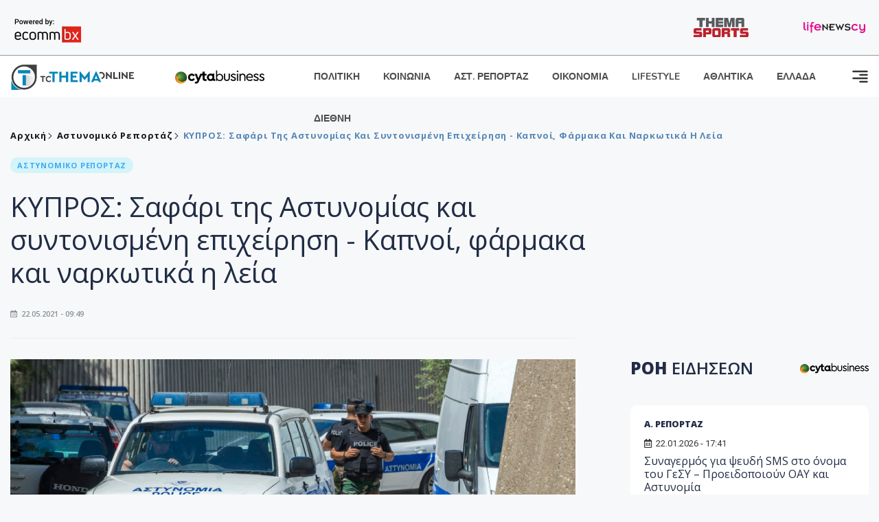

--- FILE ---
content_type: text/html; charset=utf-8
request_url: https://www.tothemaonline.com/Article/282570/kypros-safari-ths-astynomias-kai-syntonismenh-epiheirhsh---kapnoi-farmaka-kai-narkwtika-h-leia
body_size: 17981
content:

<!DOCTYPE html>

<html lang="el">
<head>
    <!-- Meta Data -->
    <meta charset="UTF-8">
    <meta http-equiv="X-UA-Compatible" content="IE=edge">
    <meta name="viewport" content="width=device-width, initial-scale=1">
    
    
<title>ΚΥΠΡΟΣ: Σαφάρι της Αστυνομίας και συντονισμένη επιχείρηση - Καπνοί, φάρμακα και ναρκωτικά η λεία</title>
<meta name="description" content="Συντονισμένη επιχείρηση έρευνας σε υποστατικά στη Λάρνακα, πραγματοποίησαν χθες μέλη της Αστυνομίας και λειτουργοί των Φαρμακευτικών Υπηρεσιών και του Τμήματος Τελωνείων, που προχώρησαν στην κατάσχεση ναρκωτικών ουσιών, απαγορευμένων φαρμακευτικών προϊόντων, και αδασμολόγητων προϊόντων καπνού. " />
<meta name="keywords" content="" />
<meta property="og:title" content="ΚΥΠΡΟΣ: Σαφάρι της Αστυνομίας και συντονισμένη επιχείρηση - Καπνοί, φάρμακα και ναρκωτικά η λεία" />
<meta property="og:image" content="https://www.tothemaonline.com/img/path/f3771748-4c2e-4b3b-b822-e50e3f706681_332da9ff-3455-45fe-bf8b-ce9df6b1c461_ipoka.jpg" />
<meta property="og:description" content="Συντονισμένη επιχείρηση έρευνας σε υποστατικά στη Λάρνακα, πραγματοποίησαν χθες μέλη της Αστυνομίας και λειτουργοί των Φαρμακευτικών Υπηρεσιών και του Τμήματος Τελωνείων, που προχώρησαν στην κατάσχεση ναρκωτικών ουσιών, απαγορευμένων φαρμακευτικών προϊόντων, και αδασμολόγητων προϊόντων καπνού. "/>
<meta name="twitter:widgets:csp" content="on">
<meta name="twitter:card" content="summary_large_image">
<meta name="twitter:site" content="@tothemaonline">
<meta name="twitter:domain" content="tothemaonline.com">
<meta name="twitter:title" content="ΚΥΠΡΟΣ: Σαφάρι της Αστυνομίας και συντονισμένη επιχείρηση - Καπνοί, φάρμακα και ναρκωτικά η λεία">
<meta name="twitter:description" content="Συντονισμένη επιχείρηση έρευνας σε υποστατικά στη Λάρνακα, πραγματοποίησαν χθες μέλη της Αστυνομίας και λειτουργοί των Φαρμακευτικών Υπηρεσιών και του Τμήματος Τελωνείων, που προχώρησαν στην κατάσχεση ναρκωτικών ουσιών, απαγορευμένων φαρμακευτικών προϊόντων, και αδασμολόγητων προϊόντων καπνού. ">
<meta name="twitter:image" content="https://www.tothemaonline.com/img/path/f3771748-4c2e-4b3b-b822-e50e3f706681_332da9ff-3455-45fe-bf8b-ce9df6b1c461_ipoka.jpg">
<script type="application/ld+json">
    {
      "@context": "https://schema.org",
      "@type": "NewsArticle",
      "mainEntityOfPage": {
        "@type": "WebPage",
        "@id": "https://www.tothemaonline.com/article/282570/kypros-safari-ths-astynomias-kai-syntonismenh-epiheirhsh---kapnoi-farmaka-kai-narkwtika-h-leia"
      },
      "headline": "ΚΥΠΡΟΣ: Σαφάρι της Αστυνομίας και συντονισμένη επιχείρηση - Καπνοί, φάρμακα και ναρκωτικά η λεία",
      "image": ["https://www.tothemaonline.com/img/path/f3771748-4c2e-4b3b-b822-e50e3f706681_332da9ff-3455-45fe-bf8b-ce9df6b1c461_ipoka.jpg"],
      "datePublished": "22/5/2021 9:49:00 πμ",
      "dateModified": "22/5/2021 9:49:00 πμ",
      "author": {
        "@type": "Organization",
        "name": "Tothemaonline Team"
      },
      "publisher": {
        "@type": "NewsMediaOrganization",
        "name": "To Thema Online",
        "logo": {
          "@type": "ImageObject",
          "url": "https://www.tothemaonline.com/img/to_thema_online_logo.png",
          "width": 600,
          "height": 60
        }
      }
    }
</script>
<script type="application/ld+json">
    {
        "@context": "http://schema.org",
        "@type": "BreadcrumbList",
        "itemListElement": [
            {
                "@type": "ListItem",
                "position": 1,
                "item": {
                    "@type": "WebSite",
                    "@id": "https://www.tothemaonline.com/",
                    "name": "Αρχική"
                }
            },
            {
                "@type": "ListItem",
                "position": 2,
                    "item": {
                    "@type": "WebPage",
                    "@id": "https://www.tothemaonline.com/Category/astinomiko_reportaz",
                    "name": "Αστυνομικό Ρεπορτάζ"
                }
            }
            ,{
                "@type": "ListItem",
                "position": 3,
                    "item": {
                    "@type": "WebPage",
                    "@id": "https://www.tothemaonline.com/article/282570/kypros-safari-ths-astynomias-kai-syntonismenh-epiheirhsh---kapnoi-farmaka-kai-narkwtika-h-leia",
                    "name": "ΚΥΠΡΟΣ: Σαφάρι της Αστυνομίας και συντονισμένη επιχείρηση - Καπνοί, φάρμακα και ναρκωτικά η λεία"                                
                }
            }    
        ]
    }
</script>

    <meta name="referrer" content="always" />
    <meta name="apple-mobile-web-app-capable" content="yes">
    <meta content="index, follow, max-image-preview:large" name="robots" />
    <meta name="rating" content="General" />
    <meta name="copyright" content="&copy; 2026 tothemaonline.com" />

    <!-- Favicon -->
    <link rel="shortcut icon" type="image/x-icon" href="/favicon.ico?v=1">

    <!-- Dependency Stylesheet -->
    <link rel="stylesheet" href="/assets/css/style.css?v=129" />
    <link rel="stylesheet" href="/assets/css/widgets.css?v=4" />
    <link rel="stylesheet" href="/assets/css/color.css?v=2" />
    <link rel="stylesheet" href="/assets/css/responsive.css?v=1" />

    <link rel="apple-touch-icon" sizes="180x180" href="/img/apple-touch-icon.png" />
    <link rel="icon" type="image/png" sizes="32x32" href="/img/favicon-32x32.png" />
    <link rel="icon" type="image/png" sizes="16x16" href="/img/favicon-16x16.png" />
    <link rel="manifest" href="/site.webmanifest">
    <link rel="mask-icon" href="/img/safari-pinned-tab.svg" color="#2b5797" />
    <meta name="msapplication-TileColor" content="#2b5797" />
    <meta name="theme-color" content="#ffffff" />

    

    <script type="df6aa70b4055f2d12fd079c0-text/javascript">
        window.dataLayer = window.dataLayer || [];
        function gtag() { dataLayer.push(arguments); }
        gtag('consent', 'default', {
            'ad_storage': 'granted',
            'ad_user_data': 'granted',
            'ad_personalization': 'granted',
            'analytics_storage': 'granted'
        });
    </script>
    <!-- Google Tag Manager -->
    <script type="df6aa70b4055f2d12fd079c0-text/javascript">(function (w, d, s, l, i) {
            w[l] = w[l] || []; w[l].push({
                'gtm.start':
                    new Date().getTime(), event: 'gtm.js'
            }); var f = d.getElementsByTagName(s)[0],
                j = d.createElement(s), dl = l != 'dataLayer' ? '&l=' + l : ''; j.async = true; j.src =
                    'https://www.googletagmanager.com/gtm.js?id=' + i + dl; f.parentNode.insertBefore(j, f);
        })(window, document, 'script', 'dataLayer', 'GTM-TCS4QL4');</script>
    <!-- End Google Tag Manager -->
    <!-- Google group tag (gtag.js) -->
    <script async src="https://www.googletagmanager.com/gtag/js?id=G-J7RS52TMNC" type="df6aa70b4055f2d12fd079c0-text/javascript"></script>
    <script type="df6aa70b4055f2d12fd079c0-text/javascript">
        window.dataLayer = window.dataLayer || [];
        function gtag() { dataLayer.push(arguments); }
        gtag('js', new Date());

        gtag('config', 'G-J7RS52TMNC');
    </script>
    <!-- Google site tag (gtag.js) -->
    <script async src="https://www.googletagmanager.com/gtag/js?id=G-7ZKH09CT69" type="df6aa70b4055f2d12fd079c0-text/javascript"></script>
    <script type="df6aa70b4055f2d12fd079c0-text/javascript">
        window.dataLayer = window.dataLayer || [];
        function gtag() { dataLayer.push(arguments); }
        gtag('js', new Date());

        gtag('config', 'G-7ZKH09CT69');
    </script>
    <script data-ad-client="ca-pub-7684646618790582" async src="https://pagead2.googlesyndication.com/pagead/js/adsbygoogle.js" type="df6aa70b4055f2d12fd079c0-text/javascript"></script>
    
    <meta property="og:url" content="https://www.tothemaonline.com/Article/282570/kypros-safari-ths-astynomias-kai-syntonismenh-epiheirhsh---kapnoi-farmaka-kai-narkwtika-h-leia" />
    <meta property="og:site_name" content="tothemaonline.com"/>
    <meta property="og:type" content="website" />
    <meta property="fb:pages" content="571235809599203" />
    <meta property="fb:app_id" content="1684771268232343" />
    <script async src="https://securepubads.g.doubleclick.net/tag/js/gpt.js" type="df6aa70b4055f2d12fd079c0-text/javascript"></script>
    <script type="df6aa70b4055f2d12fd079c0-text/javascript">
      window.googletag = window.googletag || {cmd: []};
      googletag.cmd.push(function () {
        googletag.defineSlot('/94718406/ToThemaOnline/Home_page_728x90_1', [728, 90], 'div-gpt-ad-1663585456835-0').addService(googletag.pubads());
        googletag.defineSlot('/94718406/ToThemaOnline/Article_300x250_1', [300, 250], 'div-gpt-ad-1704809239095-0').addService(googletag.pubads());
        googletag.defineSlot('/94718406/ToThemaOnline/Article_300x250_2', [300, 250], 'div-gpt-ad-1663587115194-0').addService(googletag.pubads());
        googletag.defineSlot('/94718406/ToThemaOnline/Article_300x250_3', [300, 250], 'div-gpt-ad-1663587375568-0').addService(googletag.pubads());
        googletag.defineSlot('/94718406/ToThemaOnline/Article_728x90_2', [728, 90], 'div-gpt-ad-1739364127448-0').addService(googletag.pubads());
        googletag.defineSlot('/94718406/ToThemaOnline/Article_specialformats', [1, 1], 'div-gpt-ad-1635434083371-0').addService(googletag.pubads());
        googletag.defineSlot('/94718406/ToThemaOnline/Article_320x100', [320, 100], 'div-gpt-ad-1739364362138-0').addService(googletag.pubads());
        googletag.defineSlot('/94718406/ToThemaOnline/300x250_artickle_diavaste_episis', [300, 250], 'div-gpt-ad-1765960416458-0').addService(googletag.pubads());
        googletag.defineSlot('/94718406/ToThemaOnline/300x250_artickle_extra', [300, 250], 'div-gpt-ad-1765960359879-0').addService(googletag.pubads());

        googletag.pubads().setTargeting('article_id', ['no-id']);
        googletag.pubads().setTargeting('tags', ['emptykeyword']);
        googletag.pubads().setTargeting('category', ['no-category']);
        googletag.pubads().setTargeting('path', ['/Article/282570/kypros-safari-ths-astynomias-kai-syntonismenh-epiheirhsh---kapnoi-farmaka-kai-narkwtika-h-leia']);
        googletag.pubads().setTargeting('year', ['2026']);

        googletag.pubads().enableSingleRequest();
        googletag.pubads().collapseEmptyDivs();
        googletag.enableServices();
      });
    </script>
    <script type="df6aa70b4055f2d12fd079c0-text/javascript" src='https://platform-api.sharethis.com/js/sharethis.js#property=652b85a77815a50019a9c4f1&product=sop' async='async'></script>

    <script type="df6aa70b4055f2d12fd079c0-text/javascript">
        window.fbAsyncInit = function () {
            FB.init({
                appId: '464103000617648',
                xfbml: true,
                version: 'v12.0'
            });
            FB.AppEvents.logPageView();
        };

        (function (d, s, id) {
            var js, fjs = d.getElementsByTagName(s)[0];
            if (d.getElementById(id)) { return; }
            js = d.createElement(s); js.id = id;
            js.src = "https://connect.facebook.net/en_US/sdk.js";
            fjs.parentNode.insertBefore(js, fjs);
        }(document, 'script', 'facebook-jssdk'));
    </script>
    <link rel="alternate" type="application/rss+xml" title="RSS Feed" href="https://www.tothemaonline.com/Rss" />
    <link rel="canonical" href="https://www.tothemaonline.com/Article/282570/kypros-safari-ths-astynomias-kai-syntonismenh-epiheirhsh---kapnoi-farmaka-kai-narkwtika-h-leia" />
    <script type="application/ld+json">
        { "@context": "https://schema.org", "@type": "WebSite", "url": "https://www.tothemaonline.com/Search", "potentialAction": { "@type": "SearchAction", "target": "https://www.tothemaonline.com/Search?s={search_term}", "query-input": "required name=search_term" } }
    </script>

    <!-- Meta Pixel Code -->
    <script type="df6aa70b4055f2d12fd079c0-text/javascript">
        !function(f,b,e,v,n,t,s)
        {if(f.fbq)return;n=f.fbq=function(){n.callMethod?
        n.callMethod.apply(n,arguments):n.queue.push(arguments)};
        if(!f._fbq)f._fbq=n;n.push=n;n.loaded=!0;n.version='2.0';
        n.queue=[];t=b.createElement(e);t.async=!0;
        t.src=v;s=b.getElementsByTagName(e)[0];
        s.parentNode.insertBefore(t,s)}(window, document,'script',
        'https://connect.facebook.net/en_US/fbevents.js');
        fbq('init', '1554741712104155');
        fbq('track', 'PageView');
    </script>
    <noscript><img height="1" width="1" style="display:none" src="https://www.facebook.com/tr?id=1554741712104155&ev=PageView&noscript=1"/></noscript>
    <!-- End Meta Pixel Code -->

    <script src="https://cdn.onesignal.com/sdks/web/v16/OneSignalSDK.page.js" defer type="df6aa70b4055f2d12fd079c0-text/javascript"></script>
    <script type="df6aa70b4055f2d12fd079c0-text/javascript">
        window.OneSignalDeferred = window.OneSignalDeferred || [];
        OneSignalDeferred.push(async function (OneSignal) {
            await OneSignal.init({
                appId: "a91cee0f-f47f-4ecf-b98e-0fd3654c941d",
                safari_web_id: "web.onesignal.auto.337e82fd-eeda-48f8-8fe5-d2f6dec774c2",
                notifyButton: {
                    enable: true,
                },
            });
        });
    </script>

    <!-- Skins -->
    <script async src="https://securepubads.g.doubleclick.net/tag/js/gpt.js" type="df6aa70b4055f2d12fd079c0-text/javascript"></script>
    <script type="df6aa70b4055f2d12fd079c0-text/javascript">
        window.googletag = window.googletag || { cmd: [] };
        googletag.cmd.push(function () {
            googletag.defineSlot('/94718406/ToThemaOnline/Generic_Scroll_Ad_300*250', [300, 250], 'div-gpt-ad-1636712763231-0').addService(googletag.pubads());
            googletag.defineSlot('/94718406/ToThemaOnline/Generic_Desktop_Catfish_1000*90', [1000, 90], 'div-gpt-ad-1637248106600-0').addService(googletag.pubads());
            googletag.defineSlot('/94718406/ToThemaOnline/Generic_Mobile_Catfish_300*50', [300, 50], 'div-gpt-ad-1637248229805-0').addService(googletag.pubads());
            googletag.defineSlot('/94718406/ToThemaOnline/Generic_Desktop_Takeover_800x600', [800, 600], 'div-gpt-ad-1713794860682-0').addService(googletag.pubads());
            googletag.defineSlot('/94718406/ToThemaOnline/Generic_Mobile_Takeover_320x480', [320, 480], 'div-gpt-ad-1713794915043-0').addService(googletag.pubads());
            googletag.defineSlot('/94718406/ToThemaOnline/Article_300x100_1', [320, 100], 'div-gpt-ad-1739364299479-0').addService(googletag.pubads());

            googletag.pubads().enableSingleRequest();
            googletag.pubads().collapseEmptyDivs();
            googletag.enableServices();
        });
    </script>
    <script src="https://ajax.googleapis.com/ajax/libs/jquery/3.6.0/jquery.min.js" type="df6aa70b4055f2d12fd079c0-text/javascript"></script>
</head>
<body>
    <!-- Google Tag Manager (noscript) -->
    <noscript><iframe src="https://www.googletagmanager.com/ns.html?id=GTM-TCS4QL4" height="0" width="0" style="display:none;visibility:hidden"></iframe></noscript>
    <!-- End Google Tag Manager (noscript) -->

    <div id="fb-root"></div>
    <script async defer crossorigin="anonymous" src="https://connect.facebook.net/en_US/sdk.js#xfbml=1&version=v15.0" nonce="yWfEFvoe" type="df6aa70b4055f2d12fd079c0-text/javascript"></script>

    <div class="header_wrap">
        <div class="header_top">
            <div class="header_apps">
                <a href="https://www.ecommbanx.com/" target="_blank" rel="noopener">
                    <img src="/img/ECOMMBX - Powered by logo  01.png" alt="Ecommbx" />
                </a>
            </div>
            <div class="header_partners">
                <a href="https://themasports.tothemaonline.com/" target="_blank" rel="noopener">
                    <img src="/img/themasports_logo.svg" alt="Themasports">
                </a>
                <a href="https://lifenewscy.com/" target="_blank" rel="noopener">
                    <img src="/img/lifenewscy_logo.svg" alt="lifenewscy">
                </a>
            </div>
        </div>
    </div>

    <div class="main-wrap">
        <!--Offcanvas sidebar-->
        <aside id="sidebar-wrapper" class="custom-scrollbar offcanvas-sidebar position-right">
            <button class="off-canvas-close"><i class="ti-close"></i></button>
            <div class="sidebar-inner">
                <!--Search-->
                <div class="siderbar-widget mb-50 mt-30">
                    <input type="text" class="search_field" id="search_inp_h" placeholder="Αναζήτηση" autocomplete="off" />
                    <span class="search-icon"><i class="ti-search mr-5"></i></span>
                </div>
                <!--lastest post-->
                <div class="sidebar-widget mb-50">
                    <div class="widget-header mb-30">
                        <ul class="side-menu">
                            <li><a href="/Category/politiki">ΠΟΛΙΤΙΚΗ</a></li>
                            <li><a href="/Category/oikonomia">ΟΙΚΟΝΟΜΙΑ</a></li>
                            <li><a href="/Category/astinomiko_reportaz">ΑΣΤΥΝΟΜΙΚΟ ΡΕΠΟΡΤΑΖ</a></li>
                            <li><a href="/Category/koinonia">ΚΟΙΝΩΝΙΑ</a></li>
                            <li><a href="/Category/lifestyle">LIFESTYLE</a></li>
                            <li><a href="/Category/athlitika">ΑΘΛΗΤΙΚΑ</a></li>
                            <li><a href="/Category/ellada">ΕΛΛΑΔΑ</a></li>
                            <li><a href="/Category/diethni">ΔΙΕΘΝΗ</a></li>
                            <li><a href="/Category/anathematismoi">ΑΝΑΘΕΜΑΤΙΣΜΟΙ</a></li>
                            <li><a href="/Category/para-thema">ΠΑΡΑ-ΤΗΕΜΑ</a></li>
                            <li><a href="/Category/ygeia">ΥΓΕΙΑ</a></li>
                            <li><a href="/Category/paraxena">LIKE ONLINE</a></li>
                            <li><a href="/Category/nomikos-tou-diavolou">ΝΟΜΙΚΟΣ ΤΟΥ ΔΙΑΒΟΛΟΥ</a></li>
                            <li><a href="/Category/deltia-typou">ΔΕΛΤΙΑ ΤΥΠΟΥ</a></li>
                        </ul>
                    </div>
                    <div class="post-aside-style-2">
                        <div class="offcanvas-widget footer-widget">
                            <h3 class="offcanvas-widget-title">Στοιχεία Επικοινωνίας</h3>
                            <ul class="contact-info-list widget-list">
                                <li class="widget-list-item">
                                    <i class="fas fa-map-marker-alt list-icon"></i>
                                    Γιάννου Κρανιδιώτη 102, Γραφείο 201, Λατσιά, Λευκωσία
                                </li>
                                <li class="widget-list-item">
                                    <i class="fas fa-phone list-icon"></i>
                                    <a href="tel:+357 22 205865" class="widget-list-link">+357 22 205865</a>
                                </li>
                                <li class="widget-list-item">
                                    <i class="fas fa-fax list-icon"></i>
                                    <a href="tel:+357 22 374613" class="widget-list-link">+357 22 374613</a>
                                </li>
                                <li class="widget-list-item">
                                    <i class="fas fa-envelope list-icon"></i>
                                    <a href="/cdn-cgi/l/email-protection#2f464149406f5b405b474a424e40414346414a014c4042" class="widget-list-link" aria-label="Email"><span class="__cf_email__" data-cfemail="98f1f6fef7d8ecf7ecf0fdf5f9f7f6f4f1f6fdb6fbf7f5">[email&#160;protected]</span></a>
                                </li>
                            </ul>
                            <ul class="footer-social style-2 gutter-15 mt-30">
                                <li class="social-item">
                                    <a href="https://www.facebook.com/THEMAONLINEcom" class="social-link fb" target="_blank" alt="Facebook" title="Facebook" aria-label="Facebook">
                                        <span style="display: none">Facebook</span>
                                        <i class="fab fa-facebook-f" aria-hidden="true"></i>
                                    </a>
                                </li>
                                <li class="social-item">
                                    <a href="https://twitter.com/tothemaonline" class="social-link tw" target="_blank" alt="Twitter" title="Twitter" aria-label="Twitter">
                                        <span style="display: none">Twitter</span>
                                        <i class="fab fa-twitter" aria-hidden="true"></i>
                                    </a>
                                </li>
                                <li class="social-item">
                                    <a href="https://www.instagram.com/tothemaonline/" class="social-link vm" target="_blank" alt="Instagram" title="Instagram" aria-label="Instagram">
                                        <span style="display: none">Instagram</span>
                                        <i class="fab fa-instagram" aria-hidden="true"></i>
                                    </a>
                                </li>
                                <li class="social-item">
                                    <a href="https://www.youtube.com/channel/UC8-mniCYfd5b_LtTCixI5Qg" class="social-link pn" target="_blank" alt="Youtube" title="Youtube" aria-label="Youtube">
                                        <span style="display: none">Youtube</span>
                                        <i class="fab fa-youtube" aria-hidden="true"></i>
                                    </a>
                                </li>
                            </ul>
                        </div>
                    </div>
                </div>
                
            </div>
        </aside>
        <!-- Main Header -->
        <header class="main-header header-style-2 mb-0">
            <div class="header-bottom header-sticky background-white text-center">
                <div class="scroll-progress gradient-bg-1"></div>
                <div class="container">
                    <div class="row">
                        <div class="col-lg-2 col-md-3">
                            <div class="header-logo d-none d-lg-block">
                                <a href="/">
                                    <img class="logo-img d-inline" src="/img/to_thema_online_logo_footer.png?v=2" alt="Tothemaonline logo">
                                </a>
                            </div>
                            <div class="logo-tablet d-md-inline d-lg-none d-none">
                                <a href="/">
                                    <img class="logo-img d-inline" src="/img/to_thema_online_logo_footer.png?v=2" alt="Tothemaonline logo">
                                </a>
                            </div>
                            <div class="logo-mobile d-block d-md-none">
                                <a href="/">
                                    <img class="logo-img d-inline" src="/img/to_thema_online_logo_footer.png?v=2" alt="Tothemaonline logo">
                                </a>
                                <a href="https://www.cyta.com.cy/business-acronis-backup/el" target="_blank" rel="noopener" style="float: right;position: fixed;top: 0px;left: 210px;">
                                    <img src="/img/Thema Online Website - Sponsorship Website Logo 400x190.png" alt="CYTA logo" width="60">
                                </a>
                            </div>
                        </div>
                        <div class="col-lg-2 deskContent">
                            <a href="https://www.cyta.com.cy/business-acronis-backup/el" target="_blank"  rel="noopener">
                                <img src="/img/Thema Online Website - Sponsorship Website Logo 400x190.png" alt="CYTA logo" width="130" />
                            </a>
                        </div>
                        <div class="col-lg-8 col-md-8 main-header-navigation">
                            <!-- Main-menu -->
                            <div class="main-nav text-left float-lg-left float-md-right">
                                <nav>
                                    <ul class="main-menu d-none d-lg-inline">
                                        <li><a href="/Category/politiki">ΠΟΛΙΤΙΚΗ</a></li>
                                        <li><a href="/Category/koinonia">ΚΟΙΝΩΝΙΑ</a></li>
                                        <li><a href="/Category/astinomiko_reportaz">ΑΣΤ. ΡΕΠΟΡΤΑΖ</a></li>
                                        <li><a href="/Category/oikonomia">ΟΙΚΟΝΟΜΙΑ</a></li>
                                        <li><a href="/Category/lifestyle">LIFESTYLE</a></li>
                                        <li><a href="/Category/athlitika">ΑΘΛΗΤΙΚΑ</a></li>
                                        <li><a href="/Category/ellada">ΕΛΛΑΔΑ</a></li>
                                        <li><a href="/Category/diethni">ΔΙΕΘΝΗ</a></li>
                                    </ul>
                                </nav>
                            </div>
                            <!-- Search -->
                            
                            <!-- Off canvas -->
                            <div class="off-canvas-toggle-cover">
                                <div class="off-canvas-toggle d-inline-block ml-15" id="off-canvas-toggle">
                                    <svg width="25px" height="25px" viewBox="0 0 20 20" xmlns="http://www.w3.org/2000/svg" fill="none">
                                      <path fill="#333333" fill-rule="evenodd" d="M18 5a1 1 0 100-2H2a1 1 0 000 2h16zm0 4a1 1 0 100-2h-8a1 1 0 100 2h8zm1 3a1 1 0 01-1 1H2a1 1 0 110-2h16a1 1 0 011 1zm-1 5a1 1 0 100-2h-8a1 1 0 100 2h8z"/>
                                    </svg>
                                </div>
                            </div>
                        </div>
                    </div>
                </div>
            </div>
        </header>
        <div style="text-align:center;" class="phoneContent mt-100">
            <!-- /94718406/ToThemaOnline/Article_300x100_1 -->
            <div id='div-gpt-ad-1739364299479-0' style='min-width: 320px; min-height: 100px;'>
              <script data-cfasync="false" src="/cdn-cgi/scripts/5c5dd728/cloudflare-static/email-decode.min.js"></script><script type="df6aa70b4055f2d12fd079c0-text/javascript">googletag.cmd.push(function () { googletag.display('div-gpt-ad-1739364299479-0'); });</script>
            </div>
        </div>

        
    <!-- /94718406/ToThemaOnline/Home_page_728x90_1 -->
    <div id='div-gpt-ad-1663585456835-0' style='max-width: 728px; max-height: 90px;text-align:center;margin:20px auto;' class="deskContent">
        <script type="cbee12ff41691350e8e6d2be-text/javascript">googletag.cmd.push(function() { googletag.display('div-gpt-ad-1663585456835-0'); });</script>
    </div>

    <script type="df6aa70b4055f2d12fd079c0-text/javascript" xmlns:myObj="urn:tothemaonline">
		var addthis_share = {
			url: "https://www.tothemaonline.com/Article/282570/kypros-safari-ths-astynomias-kai-syntonismenh-epiheirhsh---kapnoi-farmaka-kai-narkwtika-h-leia",
			title: "ΚΥΠΡΟΣ: Σαφάρι της Αστυνομίας και συντονισμένη επιχείρηση - Καπνοί, φάρμακα και ναρκωτικά η λεία",
			description: 'Συντονισμένη επιχείρηση έρευνας σε υποστατικά στη Λάρνακα, πραγματοποίησαν χθες μέλη της Αστυνομίας και λειτουργοί των Φαρμακευτικών Υπηρεσιών και του Τμήματος Τελωνείων, που προχώρησαν στην κατάσχεση ναρκωτικών ουσιών, απαγορευμένων φαρμακευτικών προϊόντων, και αδασμολόγητων προϊόντων καπνού. ',
			media: "https://www.tothemaonline.com/img/path/f3771748-4c2e-4b3b-b822-e50e3f706681_332da9ff-3455-45fe-bf8b-ce9df6b1c461_ipoka.jpg"
		}
	</script><main class="position-relative" xmlns:myObj="urn:tothemaonline"><div class="container">
    <div class="entry-header entry-header-1 mb-30 mt-50">
      <div class="entry-meta meta-0 font-small mb-30">
        <div class="entry-meta meta-0 font-small mb-30 breadcrumb"><a href="/"><span class="post-cat breadcrumb-item p-0">Αρχική</span></a><span class="post-cat breadcrumb-item color6 p-0"><a href="/Category/astinomiko_reportaz">Αστυνομικό Ρεπορτάζ</a></span><span class="post-cat breadcrumb-item color6 p-0">ΚΥΠΡΟΣ: Σαφάρι της Αστυνομίας και συντονισμένη επιχείρηση - Καπνοί, φάρμακα και ναρκωτικά η λεία</span></div>
      </div>
      <div class="entry-meta meta-0 font-small mb-30"><a href="/Category/astinomiko_reportaz"><span class="post-in background6 text-primary font-x-small">ΑΣΤΥΝΟΜΙΚΟ ΡΕΠΟΡΤΑΖ</span></a></div>
      <h1 class="post-title mb-30 weight-unset">ΚΥΠΡΟΣ: Σαφάρι της Αστυνομίας και συντονισμένη επιχείρηση - Καπνοί, φάρμακα και ναρκωτικά η λεία</h1>
      <div class="entry-meta meta-1 font-x-small color-grey text-uppercase"><span class="post-on"><i class="far fa-calendar-alt icon"></i> 22.05.2021 - 09:49</span></div>
    </div>
    <div class="row mb-50">
      <div class="col-lg-8 col-md-12">
        <div class="bt-1 border-color-1 mb-30"></div><figure class="single-thumnail mb-30"><img src="https://images.tothemaonline.com/img/path/f3771748-4c2e-4b3b-b822-e50e3f706681_332da9ff-3455-45fe-bf8b-ce9df6b1c461_ipoka.jpg" alt="ΚΥΠΡΟΣ: Σαφάρι της Αστυνομίας και συντονισμένη επιχείρηση - Καπνοί, φάρμακα και ναρκωτικά η λεία"></figure><div class="text-center phoneContent mt-50 mb-50">
          <div id="div-gpt-ad-1739364362138-0" style="min-width: 320px; min-height: 100px;"><script type="df6aa70b4055f2d12fd079c0-text/javascript">googletag.cmd.push(function() { googletag.display('div-gpt-ad-1739364362138-0'); });</script></div>
        </div>
        <div class="widget-ads mb-30 mt-20 text-center deskContent">
          <div id="div-gpt-ad-1739364127448-0" style="min-width: 728px; min-height: 90px;"><script type="df6aa70b4055f2d12fd079c0-text/javascript">googletag.cmd.push(function() { googletag.display('div-gpt-ad-1739364127448-0'); });</script></div>
        </div>
        <div class="single-excerpt">
          <div class="sharethis-inline-share-buttons" style="margin-bottom:20px;"></div>
          <h3 class="font-large">Συντονισμένη επιχείρηση έρευνας σε υποστατικά στη Λάρνακα, πραγματοποίησαν χθες μέλη της Αστυνομίας και λειτουργοί των Φαρμακευτικών Υπηρεσιών και του Τμήματος Τελωνείων, που προχώρησαν στην κατάσχεση ναρκωτικών ουσιών, απαγορευμένων φαρμακευτικών προϊόντων, και αδασμολόγητων προϊόντων καπνού. </h3>
        </div>
        <div id="div-gpt-ad-1704809239095-0" style="min-width: 300px; max-height: 250px; text-align:center;margin:20px auto;overflow:hidden !important;"><script type="df6aa70b4055f2d12fd079c0-text/javascript">googletag.cmd.push(function() { googletag.display('div-gpt-ad-1704809239095-0'); });</script></div>
        <div class="entry-main-content color-black">
<p>Σε ένα από τα υποστατικά ανευρέθηκαν 23 χάπια, που πιστεύεται ότι περιέχουν ναρκωτικές ουσίες και παραλήφθηκαν από το Κλιμάκιο της ΥΚΑΝ στη Λάρνακα, για περαιτέρω εξετάσεις, ενώ σε δεύτερο υποστατικό ανευρέθηκαν και κατασχέθηκαν 395 χάπια και οκτώ κρέμες φαρμάκων, που όπως διαπιστώθηκε από λειτουργούς των Φαρμακευτικών Υπηρεσιών, δεν έχουν άδεια κυκλοφορίας στην κυπριακή αγορά.</p>
<p><br />Στο ίδιο υποστατικό ανευρέθηκαν επίσης, ποσότητα αδασμολόγητου καπνού ναργιλέ, βάρους δύο κιλών και 750 γραμμαρίων, ποσότητα αδασμολόγητου καπνού, βάρους ενός κιλού και 800 γραμμαρίων, καθώς και αριθμός αδασμολόγητων τσιγάρων, που κατασχέθηκαν από λειτουργούς του Τμήματος Τελωνείων Λάρνακας.</p>
<p><br />Ποσότητα αδασμολόγητου καπνού, βάρους ενός κιλού και 269 γραμμαρίων, ανευρέθηκε και σε τρίτο υποστατικό, όπου επίσης ανευρέθηκε ποσότητα αδασμολόγητου καπνού ναργιλέ, βάρους 150 γραμμαρίων. Τα αδασμολόγητα προϊόντα καπνού επίσης κατασχέθηκαν από λειτουργούς του Τμήματος Τελωνείων Λάρνακας.</p>
<p><br />Η συντονισμένη επιχείρηση πραγματοποιήθηκε στις 9.30 το πρωί της Παρασκευής και διήρκησε μέχρι τις 2.00 το μεσημέρι.  Σε αυτήν έλαβαν μέρος μέλη της Αστυνομικής Διεύθυνσης Λάρνακας, μεταξύ των οποίων και του ΟΠΕ Λάρνακας, και μέλη του Κλάδου Καταπολέμησης Αδικημάτων Κλοπής Πνευματικής Ιδιοκτησίας και Παράνομων Στοιχημάτων, της Υποδιεύθυνσης Ηλεκτρονικού Εγκλήματος, του Αρχηγείου Αστυνομίας.</p><div id="div-gpt-ad-1765960359879-0" style="width:300px;height:250px;margin:0px auto;"><script type="df6aa70b4055f2d12fd079c0-text/javascript">googletag.cmd.push(function() { googletag.display('div-gpt-ad-1765960359879-0'); });</script></div><script type="df6aa70b4055f2d12fd079c0-text/javascript">
							jQuery(document).ready(function () {
								var adZone = $('#div-gpt-ad-1765960359879-0');
								var firstParagraph = $('.entry-main-content p')[0];
								adZone.insertAfter(firstParagraph);

								var adID = 'div-gpt-ad-1765960359879-0';

								googletag.cmd.push(function () {

									var slots = googletag.pubads().getSlots();
									var targetSlot = null;

									for (var i = 0; i < slots.length; i++) {
										if (slots[i].getSlotElementId() === adID) {
											targetSlot = slots[i];
											break;
										}
									}

									if (targetSlot) {
										googletag.pubads().refresh([targetSlot]);
									}
								});
							});
						</script></div>
        <p><em><strong>
								Ακολουθήστε το <a href="https://news.google.com/publications/CAAiECw8Oj2ynV2_8QTEWRSp1_oqFAgKIhAsPDo9sp1dv_EExFkUqdf6?hl=en-US&amp;gl=USceid=GR:el">Tothemaonline.com στο Google News </a>και μάθετε πρώτοι όλες τις <a href="https://www.tothemaonline.com/" target="_self" rel="Follow">ειδήσεις</a></strong></em></p>
        <p> </p>
        <div class="mb-50 text-center">
          <div id="div-gpt-ad-1765960416458-0"><script type="df6aa70b4055f2d12fd079c0-text/javascript">
								googletag.cmd.push(function() { googletag.display('div-gpt-ad-1765960416458-0'); });
							</script></div>
        </div>
        <p> </p>
        <div class="news_feed">
          <h4 class="widget-title mb-0">ΔΙΑΒΑΣΤΕ ΕΠΙΣΗΣ</h4>
          <h6 class="post-title mb-0 mt-5"><a target="_blank" href="/Article/450991/narkwtika-se-parkingk---heiropedes-se-24hrono---kai-ti-den-brhkan-sthn-katohh-toy---thetikos-kai-o-idios-se-narkotest---deite-fwtografies">Ναρκωτικά σε... πάρκινγκ - Χειροπέδες σε 24χρονο - Και τι δεν βρήκαν στην κατοχή του - Θετικός και ο ίδιος σε ναρκοτέστ - Δείτε φωτογραφίες</a></h6>
          <h6 class="post-title mb-0 mt-5"><a target="_blank" href="/Article/450989/dyo-nekroys-kai-sobara-problhmata-afhse-pisw-ths-h-kakokairia-poy-eplhxe-thn-attikh">Δύο νεκρούς και σοβαρά προβλήματα άφησε πίσω της η κακοκαιρία που έπληξε την Αττική</a></h6>
          <h6 class="post-title mb-0 mt-5"><a target="_blank" href="/Article/450987/o-feidias-panagiwtoy-h-anwnymh-kataggelia-kai-ta-proeklogika-paihnidia-prin-tis-boyleytikes-ekloges">Ο Φειδίας Παναγιώτου, η ανώνυμη καταγγελία και τα προεκλογικά παιχνίδια πριν τις βουλευτικές εκλογές</a></h6>
          <h6 class="post-title mb-0 mt-5"><a target="_blank" href="/Article/450990/ti-prokalei-o-kapnos-sthn-egkymosynh-kai-poios-kindynos-ayxanetai-gia-to-paidi">Τι προκαλεί ο καπνός στην εγκυμοσύνη και ποιος κίνδυνος αυξάνεται για το παιδί</a></h6>
          <h6 class="post-title mb-0 mt-5"><a target="_blank" href="/Article/451048/seismos-sthn-pafo-oi-apokalypseis-ths-annhs-alexoyi-gia-faidwna-kai-ta-eggrafa-nosokomeioy">«Σεισμός» στην Πάφο: Οι αποκαλύψεις της Άννης Αλεξούι για Φαίδωνα και τα έγγραφα Νοσοκομείου</a></h6>
          <h6 class="post-title mb-0 mt-5"><a target="_blank" href="/Article/450984/kairos-epistrefoyn-oi-brohes-parea-me-skonh-kai-ishyroys-anemoys-%E2%80%93-hioni-to-brady-sto-troodos-%E2%80%93-pros-ta-panw-h-thermokrasia">Καιρός: Επιστρέφουν οι βροχές, παρέα με σκόνη και ισχυρούς ανέμους – Χιόνι το βράδυ στο Τρόοδος – Προς τα πάνω η θερμοκρασία</a></h6>
        </div>
        <p> </p>
        <div class="fb-like" data-href="https://www.tothemaonline.com/Article/282570/kypros-safari-ths-astynomias-kai-syntonismenh-epiheirhsh---kapnoi-farmaka-kai-narkwtika-h-leia" data-width="300" data-layout="standard" data-action="like" data-size="small" data-share="true"></div>
        <p> </p>
        <p> </p>
        <div class="mb-50 text-center"><script async="" src="https://pagead2.googlesyndication.com/pagead/js/adsbygoogle.js?client=ca-pub-1946006275855017" crossorigin="anonymous" type="df6aa70b4055f2d12fd079c0-text/javascript"></script><ins class="adsbygoogle" style="display:inline-block;width:300px;height:250px" data-ad-client="ca-pub-1946006275855017" data-ad-slot="2788034307"></ins><script type="df6aa70b4055f2d12fd079c0-text/javascript">
							(adsbygoogle = window.adsbygoogle || []).push({});
						</script></div>
        <div class="social-share-box-2 mt-30">
          <div class="row gutter-30">
            <div class="col-xl-5 col-lg-6 d-flex justify-content-start justify-content-lg-end">
              <div class="conent-block">
                <h4 class="block-tile mb--20">Μοιράσου αυτό το άρθρο</h4>
                <div class="sharethis-inline-share-buttons" style="margin-bottom:20px;"></div>
              </div>
            </div>
          </div>
        </div>
        <div class="post-pagination-box mt-30 mb-30">
          <div class="row gutter-30">
            <div class="col-lg-6">
              <div class="next-prev-wrap">
                <div class="item-icon"><a href="/Article/282569/korwnoios-epanerhetai-sthn-kanonikothta-h-eyrwph---feygoyn-ta-metra-meta-ton-emboliasmo"><i class="fas fa-chevron-left"></i>
												Προηγούμενο άρθρο
											</a></div>
                <div class="content">
                  <h4 class="title"><a href="/Article/282569/korwnoios-epanerhetai-sthn-kanonikothta-h-eyrwph---feygoyn-ta-metra-meta-ton-emboliasmo">ΚΟΡΩΝΟΙΟΣ: Επανέρχεται στην κανονικότητα η Ευρώπη - Φεύγουν τα μέτρα μετά τον εμβολιασμό</a></h4><span class="rt-meta"><i class="far fa-calendar-alt icon"></i> 22.05.2021 - 09:46</span></div>
              </div>
            </div>
            <div class="col-lg-6">
              <div class="next-prev-wrap next-wrap nxtclk">
                <div class="item-icon"><a href="/Article/282571/kypros---korwno%CF%8Aos-ereyna-gia-katoikidia---kollane-ton-io-skyloi-kai-gates">
												Επόμενο άρθρο
												<i class="fas fa-chevron-right"></i></a></div>
                <div class="content">
                  <h4 class="title"><a href="/Article/282571/kypros---korwno%CF%8Aos-ereyna-gia-katoikidia---kollane-ton-io-skyloi-kai-gates">ΚΥΠΡΟΣ - ΚΟΡΩΝΟΪΟΣ: Έρευνα για κατοικίδια - Κολλάνε τον ιό σκύλοι και γάτες;</a></h4><span class="rt-meta"><i class="far fa-calendar-alt icon"></i> 22.05.2021 - 10:10</span></div>
              </div>
            </div>
          </div>
        </div>
        <div id="dontmiss" style="border: 1px solid #dcdcde; padding: 25px; box-shadow: 0 1px 1px rgba(0,0,0,.05);margin: 20px 0px 20px 0px;">
          <div class="post-item">
            <div class="rt-post post-md style-9 grid-meta">
              <div class="post-img" style="max-width:200px;min-width:200px;"><a href="/Article/451022/pote-erhetai-kypro-h-olgkin---kleidwsan-oi-synanthseis-me-ptd-kai-erhioyrman-"><img src="/img/top_stories_thumbs.png" alt="Πότε έρχεται Κύπρο η Ολγκίν - «Κλείδωσαν» οι συναντήσεις με ΠτΔ και Έρχιουρμαν " width="696" height="491" style="background:url('https://images.tothemaonline.com/img/path/104f10a0-8639-4dcf-82de-69747de40690_1ceaff5c-99d4-40d8-83c4-8f51abdfe01a_olgk.jpg') center center; background-size: cover;"></a></div>
              <div class="post-content">
                <h3 class="post-title clear-height" style="font-size:1.3rem"><a href="/Article/451022/pote-erhetai-kypro-h-olgkin---kleidwsan-oi-synanthseis-me-ptd-kai-erhioyrman-">Πότε έρχεται Κύπρο η Ολγκίν - «Κλείδωσαν» οι συναντήσεις με ΠτΔ και Έρχιουρμαν </a></h3>
                <p style="font-size:1rem;">Η Προσωπική Απεσταλμένη του ΓΓ του ΟΗΕ για την Κύπρο Μαρία Άνχελα Ολγκίν επιστρέφει στην Κύπρο την επόμενη εβδομάδα και θα έχει συναντήσεις με τους δύο ηγέτες την Τρίτη, 27 Ιανουαρίου, δήλωσε στο ΚΥΠΕ ο Εκπρόσωπος των ΗΕ στην Κύπρο, Αλίμ Σιντίκ.</p>
              </div>
            </div>
          </div>
        </div><script type="df6aa70b4055f2d12fd079c0-text/javascript">
							jQuery(document).ready(function(){
								var secondp = jQuery('.entry-main-content').find('p')[2];
								if(secondp){
									jQuery('#dontmiss').insertAfter(secondp);
								}
								else{
									jQuery('#dontmiss').remove();
								}								
							});
						</script><div class="related-posts">
          <h3 class="mb-20 ml-10">ΣΧΕΤΙΚΑ ΑΡΘΡΑ</h3>
          <div class="row"><article class="col-lg-4"><div class="background-white border-radius-10 p-10 mb-30">
                <div class="post-thumb d-flex mb-15 border-radius-15 img-hover-scale"><a target="_blank" href="/Article/451059/synagermos-gia-pseydh-sms-sto-onoma-toy-gesy-%E2%80%93-proeidopoioyn-oay-kai-astynomia"><img src="/img/epikairotita_thumbs.png" alt="Συναγερμός για ψευδή SMS στο όνομα του ΓεΣΥ – Προειδοποιούν ΟΑΥ και Αστυνομία" style="background:url('https://images.tothemaonline.com/img/path/6ca977fc-13f8-48bd-86ff-bb6f038dc063_mixcollage-22-jan-2026-05-43-pm-9552.jpg') center center; background-size: cover;"></a></div>
                <div class="pl-10 pr-10">
                  <h5 class="post-title mb-15 font-weight-500"><a target="_blank" href="/Article/451059/synagermos-gia-pseydh-sms-sto-onoma-toy-gesy-%E2%80%93-proeidopoioyn-oay-kai-astynomia">Συναγερμός για ψευδή SMS στο όνομα του ΓεΣΥ – Προειδοποιούν ΟΑΥ και Αστυνομία</a></h5><span class="rt-meta"><i class="far fa-calendar-alt icon"></i> 22.01.2026 - 17:41</span></div>
              </div></article><article class="col-lg-4"><div class="background-white border-radius-10 p-10 mb-30">
                <div class="post-thumb d-flex mb-15 border-radius-15 img-hover-scale"><a target="_blank" href="/Article/451040/ypothesh-thanash-nikolaoy-antiparathesh-me-aformh-to-martyriko-yliko---pote-tha-synehistei-h-diadikasia-"><img src="/img/epikairotita_thumbs.png" alt="Υπόθεση Θανάση Νικολάου: Αντιπαράθεση με αφορμή το μαρτυρικό υλικό - Πότε θα συνεχιστεί η διαδικασία " style="background:url('https://images.tothemaonline.com/img/path/6844645b-194f-4f87-9124-faa014aa4d88_d8664b54-bd5b-4502-9adb-5396385d03e2_thanasis-nikolaou.jpg') center center; background-size: cover;"></a></div>
                <div class="pl-10 pr-10">
                  <h5 class="post-title mb-15 font-weight-500"><a target="_blank" href="/Article/451040/ypothesh-thanash-nikolaoy-antiparathesh-me-aformh-to-martyriko-yliko---pote-tha-synehistei-h-diadikasia-">Υπόθεση Θανάση Νικολάου: Αντιπαράθεση με αφορμή το μαρτυρικό υλικό - Πότε θα συνεχιστεί η διαδικασία </a></h5><span class="rt-meta"><i class="far fa-calendar-alt icon"></i> 22.01.2026 - 14:56</span></div>
              </div></article><article class="col-lg-4"><div class="background-white border-radius-10 p-10 mb-30">
                <div class="post-thumb d-flex mb-15 border-radius-15 img-hover-scale"><a target="_blank" href="/Article/451037/mh-paradohh-kathgoriwn-apo-mhtropolith-hsa%CE%90a-kai-monaho-barnaba-gia-th-diarroh-binteo-"><img src="/img/epikairotita_thumbs.png" alt="Μη παραδοχή κατηγοριών από Μητροπολίτη Ησαΐα και μοναχό Βαρνάβα για τη διαρροή βίντεο " style="background:url('https://images.tothemaonline.com/img/path/da173e6a-8315-4015-815c-00e7051eb720_c1c375a0-5f93-4d0c-a886-94efed8c7fb7_mixcollage-08-jul-2025-04-06-pm-6230.jpg') center center; background-size: cover;"></a></div>
                <div class="pl-10 pr-10">
                  <h5 class="post-title mb-15 font-weight-500"><a target="_blank" href="/Article/451037/mh-paradohh-kathgoriwn-apo-mhtropolith-hsa%CE%90a-kai-monaho-barnaba-gia-th-diarroh-binteo-">Μη παραδοχή κατηγοριών από Μητροπολίτη Ησαΐα και μοναχό Βαρνάβα για τη διαρροή βίντεο </a></h5><span class="rt-meta"><i class="far fa-calendar-alt icon"></i> 22.01.2026 - 14:09</span></div>
              </div></article><article class="col-lg-4"><div class="background-white border-radius-10 p-10 mb-30">
                <div class="post-thumb d-flex mb-15 border-radius-15 img-hover-scale"><a target="_blank" href="/Article/451033/annie-alexui-aytoi-poy-me-kathggeilan-foboyntai-na-me-antimetwpisoyn---osa-katalogizei-se-dhmarho-%E2%80%93-proanhggeile-apokalypseis"><img src="/img/epikairotita_thumbs.png" alt="Annie Alexui: «Αυτοί που με κατήγγειλαν φοβούνται να με αντιμετωπίσουν» - Όσα καταλογίζει σε Δήμαρχο – Προανήγγειλε αποκαλύψεις" style="background:url('https://images.tothemaonline.com/img/path/1b011aa3-5389-4af0-b826-d13e1b2e5716_d3116114-5b1d-484d-8715-e7e9f8432dd2_annie-1024x576.webp') center center; background-size: cover;"></a></div>
                <div class="pl-10 pr-10">
                  <h5 class="post-title mb-15 font-weight-500"><a target="_blank" href="/Article/451033/annie-alexui-aytoi-poy-me-kathggeilan-foboyntai-na-me-antimetwpisoyn---osa-katalogizei-se-dhmarho-%E2%80%93-proanhggeile-apokalypseis">Annie Alexui: «Αυτοί που με κατήγγειλαν φοβούνται να με αντιμετωπίσουν» - Όσα καταλογίζει σε Δήμαρχο – Προανήγγειλε αποκαλύψεις</a></h5><span class="rt-meta"><i class="far fa-calendar-alt icon"></i> 22.01.2026 - 13:44</span></div>
              </div></article><article class="col-lg-4"><div class="background-white border-radius-10 p-10 mb-30">
                <div class="post-thumb d-flex mb-15 border-radius-15 img-hover-scale"><a target="_blank" href="/Article/451028/katazhteitai-38hronos-gia-sobara-poinika-adikhmata---deite-fwtografia-toy-"><img src="/img/epikairotita_thumbs.png" alt="Καταζητείται 38χρονος για σοβαρά ποινικά αδικήματα - Δείτε φωτογραφία του " style="background:url('https://images.tothemaonline.com/img/path/4cef1904-dfb2-4518-9dae-64bc2f298fc4_ca66b5e5-d963-488e-83d4-47a5d8500543.jpeg') center center; background-size: cover;"></a></div>
                <div class="pl-10 pr-10">
                  <h5 class="post-title mb-15 font-weight-500"><a target="_blank" href="/Article/451028/katazhteitai-38hronos-gia-sobara-poinika-adikhmata---deite-fwtografia-toy-">Καταζητείται 38χρονος για σοβαρά ποινικά αδικήματα - Δείτε φωτογραφία του </a></h5><span class="rt-meta"><i class="far fa-calendar-alt icon"></i> 22.01.2026 - 13:12</span></div>
              </div></article><article class="col-lg-4"><div class="background-white border-radius-10 p-10 mb-30">
                <div class="post-thumb d-flex mb-15 border-radius-15 img-hover-scale"><a target="_blank" href="/Article/451014/apisteyth-ypothesh-epese-h-efesh-gia-koyrea---anhlikos-ekpaideyomenos-exanagkasthke-se-sexoyalikh-kakopoihsh-apo-enhlikh-amea"><img src="/img/epikairotita_thumbs.png" alt="Απίστευτη υπόθεση: Έπεσε η έφεση για κουρέα - Ανήλικος εκπαιδευόμενος εξαναγκάστηκε σε σεξουαλική κακοποίηση από ενήλικη ΑμεΑ" style="background:url('https://images.tothemaonline.com/img/path/1dc657a8-dc66-42b9-b790-44285c65bb73_o_dikastis_apo_pianistas_synthetis.jpg') center center; background-size: cover;"></a></div>
                <div class="pl-10 pr-10">
                  <h5 class="post-title mb-15 font-weight-500"><a target="_blank" href="/Article/451014/apisteyth-ypothesh-epese-h-efesh-gia-koyrea---anhlikos-ekpaideyomenos-exanagkasthke-se-sexoyalikh-kakopoihsh-apo-enhlikh-amea">Απίστευτη υπόθεση: Έπεσε η έφεση για κουρέα - Ανήλικος εκπαιδευόμενος εξαναγκάστηκε σε σεξουαλική κακοποίηση από ενήλικη ΑμεΑ</a></h5><span class="rt-meta"><i class="far fa-calendar-alt icon"></i> 22.01.2026 - 09:50</span></div>
              </div></article></div>
        </div>
        <div class="row gutter-10 mychngpg mt-50">
          <h3 class="rt-section-heading mb-0 flex-grow-1 me-3 ml-10"><span class="rt-section-text">
								BEST OF <span style="color:#00aeef">TOTHEMAONLINE</span></span></h3>
          <div class="col-lg-6">
            <div class="rt-post-overlay rt-post-overlay-md">
              <div class="post-img"><a href="/Article/451022/pote-erhetai-kypro-h-olgkin---kleidwsan-oi-synanthseis-me-ptd-kai-erhioyrman-" class="img-link"><img src="/img/thumb_900_600.png" alt="Πότε έρχεται Κύπρο η Ολγκίν - «Κλείδωσαν» οι συναντήσεις με ΠτΔ και Έρχιουρμαν " width="900" height="600" style="background:url('https://images.tothemaonline.com/img/path/104f10a0-8639-4dcf-82de-69747de40690_1ceaff5c-99d4-40d8-83c4-8f51abdfe01a_olgk.jpg') center center; background-size: cover;"></a></div>
              <div class="post-content">
                <h3 class="post-title bold-underline"><a href="/Article/451022/pote-erhetai-kypro-h-olgkin---kleidwsan-oi-synanthseis-me-ptd-kai-erhioyrman-">Πότε έρχεται Κύπρο η Ολγκίν - «Κλείδωσαν» οι συναντήσεις με ΠτΔ και Έρχιουρμαν </a></h3>
                <div class="post-meta">
                  <ul>
                    <li><span class="rt-meta"><i class="far fa-calendar-alt icon"></i> 22.01.2026 - 11:39</span></li>
                  </ul>
                </div>
              </div>
            </div>
          </div>
          <div class="col-lg-6">
            <div class="rt-post-overlay rt-post-overlay-md">
              <div class="post-img"><a href="/Article/451053/aihmes-zelenski-gia-thn-eyrwph-meta-thn-synanthsh-toy-me-tramp-agapa-na-syzhta-gia-to-mellon-alla-apofeygei-na-analabei-drash" class="img-link"><img src="/img/thumb_900_600.png" alt="Αιχμές Ζελένσκι για την Ευρώπη μετά την συνάντηση του με Τραμπ: Αγαπά να συζητά για το μέλλον, αλλά αποφεύγει να αναλάβει δράση" width="900" height="600" style="background:url('https://images.tothemaonline.com/img/path/133fd636-cc38-4271-bf56-cbf65fefa06b_mixcollage-22-jan-2026-04-35-pm-8734.jpg') center center; background-size: cover;"></a></div>
              <div class="post-content">
                <h3 class="post-title bold-underline"><a href="/Article/451053/aihmes-zelenski-gia-thn-eyrwph-meta-thn-synanthsh-toy-me-tramp-agapa-na-syzhta-gia-to-mellon-alla-apofeygei-na-analabei-drash">Αιχμές Ζελένσκι για την Ευρώπη μετά την συνάντηση του με Τραμπ: Αγαπά να συζητά για το μέλλον, αλλά αποφεύγει να αναλάβει δράση</a></h3>
                <div class="post-meta">
                  <ul>
                    <li><span class="rt-meta"><i class="far fa-calendar-alt icon"></i> 22.01.2026 - 16:35</span></li>
                  </ul>
                </div>
              </div>
            </div>
          </div>
          <div class="col-lg-6">
            <div class="rt-post-overlay rt-post-overlay-md">
              <div class="post-img"><a href="/Article/451058/stigmes-tromoy-se-pthsh-ishyroi-anemoi-esteilan-aeroskafos-sth-larnaka-anti-pafo" class="img-link"><img src="/img/thumb_900_600.png" alt="Στιγμές τρόμου σε πτήση: Ισχυροί άνεμοι «έστειλαν» αεροσκάφος στη Λάρνακα αντί Πάφο" width="900" height="600" style="background:url('https://images.tothemaonline.com/img/path/21bd55ed-eb2e-4ecc-b563-5d67f3ef81ca_mixcollage-22-jan-2026-05-32-pm-653.jpg') center center; background-size: cover;"></a></div>
              <div class="post-content">
                <h3 class="post-title bold-underline"><a href="/Article/451058/stigmes-tromoy-se-pthsh-ishyroi-anemoi-esteilan-aeroskafos-sth-larnaka-anti-pafo">Στιγμές τρόμου σε πτήση: Ισχυροί άνεμοι «έστειλαν» αεροσκάφος στη Λάρνακα αντί Πάφο</a></h3>
                <div class="post-meta">
                  <ul>
                    <li><span class="rt-meta"><i class="far fa-calendar-alt icon"></i> 22.01.2026 - 17:31</span></li>
                  </ul>
                </div>
              </div>
            </div>
          </div>
          <div class="col-lg-6">
            <div class="rt-post-overlay rt-post-overlay-md">
              <div class="post-img"><a href="/Article/451037/mh-paradohh-kathgoriwn-apo-mhtropolith-hsa%CE%90a-kai-monaho-barnaba-gia-th-diarroh-binteo-" class="img-link"><img src="/img/thumb_900_600.png" alt="Μη παραδοχή κατηγοριών από Μητροπολίτη Ησαΐα και μοναχό Βαρνάβα για τη διαρροή βίντεο " width="900" height="600" style="background:url('https://images.tothemaonline.com/img/path/da173e6a-8315-4015-815c-00e7051eb720_c1c375a0-5f93-4d0c-a886-94efed8c7fb7_mixcollage-08-jul-2025-04-06-pm-6230.jpg') center center; background-size: cover;"></a></div>
              <div class="post-content">
                <h3 class="post-title bold-underline"><a href="/Article/451037/mh-paradohh-kathgoriwn-apo-mhtropolith-hsa%CE%90a-kai-monaho-barnaba-gia-th-diarroh-binteo-">Μη παραδοχή κατηγοριών από Μητροπολίτη Ησαΐα και μοναχό Βαρνάβα για τη διαρροή βίντεο </a></h3>
                <div class="post-meta">
                  <ul>
                    <li><span class="rt-meta"><i class="far fa-calendar-alt icon"></i> 22.01.2026 - 14:09</span></li>
                  </ul>
                </div>
              </div>
            </div>
          </div>
          <div class="col-lg-6">
            <div class="rt-post-overlay rt-post-overlay-md">
              <div class="post-img"><a href="/Article/451040/ypothesh-thanash-nikolaoy-antiparathesh-me-aformh-to-martyriko-yliko---pote-tha-synehistei-h-diadikasia-" class="img-link"><img src="/img/thumb_900_600.png" alt="Υπόθεση Θανάση Νικολάου: Αντιπαράθεση με αφορμή το μαρτυρικό υλικό - Πότε θα συνεχιστεί η διαδικασία " width="900" height="600" style="background:url('https://images.tothemaonline.com/img/path/6844645b-194f-4f87-9124-faa014aa4d88_d8664b54-bd5b-4502-9adb-5396385d03e2_thanasis-nikolaou.jpg') center center; background-size: cover;"></a></div>
              <div class="post-content">
                <h3 class="post-title bold-underline"><a href="/Article/451040/ypothesh-thanash-nikolaoy-antiparathesh-me-aformh-to-martyriko-yliko---pote-tha-synehistei-h-diadikasia-">Υπόθεση Θανάση Νικολάου: Αντιπαράθεση με αφορμή το μαρτυρικό υλικό - Πότε θα συνεχιστεί η διαδικασία </a></h3>
                <div class="post-meta">
                  <ul>
                    <li><span class="rt-meta"><i class="far fa-calendar-alt icon"></i> 22.01.2026 - 14:56</span></li>
                  </ul>
                </div>
              </div>
            </div>
          </div>
          <div class="col-lg-6">
            <div class="rt-post-overlay rt-post-overlay-md">
              <div class="post-img"><a href="/Article/451048/seismos-sthn-pafo-oi-apokalypseis-ths-annhs-alexoyi-gia-faidwna-kai-ta-eggrafa-nosokomeioy" class="img-link"><img src="/img/thumb_900_600.png" alt="«Σεισμός» στην Πάφο: Οι αποκαλύψεις της Άννης Αλεξούι για Φαίδωνα και τα έγγραφα Νοσοκομείου" width="900" height="600" style="background:url('https://images.tothemaonline.com/img/path/eb1b4235-3e32-4cd6-808c-7f336fc29c51_be33ee0f-5601-48a0-a21b-c19e1a60b63b_themaonline_-_2025-05-29t183808.561.png') center center; background-size: cover;"></a></div>
              <div class="post-content">
                <h3 class="post-title bold-underline"><a href="/Article/451048/seismos-sthn-pafo-oi-apokalypseis-ths-annhs-alexoyi-gia-faidwna-kai-ta-eggrafa-nosokomeioy">«Σεισμός» στην Πάφο: Οι αποκαλύψεις της Άννης Αλεξούι για Φαίδωνα και τα έγγραφα Νοσοκομείου</a></h3>
                <div class="post-meta">
                  <ul>
                    <li><span class="rt-meta"><i class="far fa-calendar-alt icon"></i> 22.01.2026 - 15:45</span></li>
                  </ul>
                </div>
              </div>
            </div>
          </div>
          <div class="col-lg-6">
            <div class="rt-post-overlay rt-post-overlay-md">
              <div class="post-img"><a href="/Article/451032/epistolh-me-13-shmeia-esteile-sthn-epitroph-eleghoy-h-prwth-kyria-%E2%80%93-den-fernei-antithesh-sth-dhmosiopoihsh-twn-stoiheiwn-twn-horhgwn" class="img-link"><img src="/img/thumb_900_600.png" alt="Επιστολή με 13 σημεία έστειλε στην Επιτροπή Ελέγχου η Πρώτη Κυρία – Δεν φέρνει αντίθεση στη δημοσιοποίηση των στοιχείων των χορηγών" width="900" height="600" style="background:url('https://images.tothemaonline.com/img/path/27722f63-ae71-4735-8321-bda439275fbb_d6f6f958-82fe-4c60-8635-d6fcbf34ce67_filippa.png') center center; background-size: cover;"></a></div>
              <div class="post-content">
                <h3 class="post-title bold-underline"><a href="/Article/451032/epistolh-me-13-shmeia-esteile-sthn-epitroph-eleghoy-h-prwth-kyria-%E2%80%93-den-fernei-antithesh-sth-dhmosiopoihsh-twn-stoiheiwn-twn-horhgwn">Επιστολή με 13 σημεία έστειλε στην Επιτροπή Ελέγχου η Πρώτη Κυρία – Δεν φέρνει αντίθεση στη δημοσιοποίηση των στοιχείων των χορηγών</a></h3>
                <div class="post-meta">
                  <ul>
                    <li><span class="rt-meta"><i class="far fa-calendar-alt icon"></i> 22.01.2026 - 13:41</span></li>
                  </ul>
                </div>
              </div>
            </div>
          </div>
          <div class="col-lg-6">
            <div class="rt-post-overlay rt-post-overlay-md">
              <div class="post-img"><a href="/Article/451033/annie-alexui-aytoi-poy-me-kathggeilan-foboyntai-na-me-antimetwpisoyn---osa-katalogizei-se-dhmarho-%E2%80%93-proanhggeile-apokalypseis" class="img-link"><img src="/img/thumb_900_600.png" alt="Annie Alexui: «Αυτοί που με κατήγγειλαν φοβούνται να με αντιμετωπίσουν» - Όσα καταλογίζει σε Δήμαρχο – Προανήγγειλε αποκαλύψεις" width="900" height="600" style="background:url('https://images.tothemaonline.com/img/path/1b011aa3-5389-4af0-b826-d13e1b2e5716_d3116114-5b1d-484d-8715-e7e9f8432dd2_annie-1024x576.webp') center center; background-size: cover;"></a></div>
              <div class="post-content">
                <h3 class="post-title bold-underline"><a href="/Article/451033/annie-alexui-aytoi-poy-me-kathggeilan-foboyntai-na-me-antimetwpisoyn---osa-katalogizei-se-dhmarho-%E2%80%93-proanhggeile-apokalypseis">Annie Alexui: «Αυτοί που με κατήγγειλαν φοβούνται να με αντιμετωπίσουν» - Όσα καταλογίζει σε Δήμαρχο – Προανήγγειλε αποκαλύψεις</a></h3>
                <div class="post-meta">
                  <ul>
                    <li><span class="rt-meta"><i class="far fa-calendar-alt icon"></i> 22.01.2026 - 13:44</span></li>
                  </ul>
                </div>
              </div>
            </div>
          </div>
        </div>
      </div>
      <div class="col-lg-4 col-md-12 sidebar-right sticky-sidebar">
        <div class="pl-lg-50">
          <div class="sidebar-widget mb-30 text-center">
            <div id="div-gpt-ad-1663587115194-0" style="max-width: 300px; max-height: 250px; margin:10px auto;text-align:center;"><script type="df6aa70b4055f2d12fd079c0-text/javascript">googletag.cmd.push(function() { googletag.display('div-gpt-ad-1663587115194-0'); });</script></div>
          </div>
          <div class="sidebar-widget mb-30">
            <div class="widget-header position-relative mb-30">
              <div class="row">
                <div class="col-7">
                  <h4 class="widget-title mb-0"><a href="/roh-eidiseon">
												ΡΟΗ <span>ΕΙΔΗΣΕΩΝ</span></a></h4>
                </div>
                <div class="col-5 text-right"><a href="https://www.cyta.com.cy/business-acronis-backup/el" target="_blank" rel="noopener"><img src="/img/Thema Online Website - Sponsorship Website Logo 400x190.png" alt="CYTA logo" width="100" style="margin-top:-10px;"></a></div>
              </div>
            </div>
            <div class="post-aside-style-1 border-radius-10 p-20 bg-white">
              <ul class="list-post">
                <li class="mb-20">
                  <div class="d-flex">
                    <div class="post-content media-body news_feed">
                      <h5><a href="/Category/astinomiko_reportaz">Α. ΡΕΠΟΡΤΑΖ</a></h5><span class="rt-meta"><i class="far fa-calendar-alt icon"></i> 
														22.01.2026 - 17:41</span><h6 class="post-title mb-0 mt-5"><a href="/Article/451059/synagermos-gia-pseydh-sms-sto-onoma-toy-gesy-%E2%80%93-proeidopoioyn-oay-kai-astynomia">Συναγερμός για ψευδή SMS στο όνομα του ΓεΣΥ – Προειδοποιούν ΟΑΥ και Αστυνομία</a></h6>
                    </div>
                  </div>
                </li>
                <li class="mb-20">
                  <div class="d-flex">
                    <div class="post-content media-body news_feed">
                      <h5><a href="/Category/koinonia">ΚΟΙΝΩΝΙΑ</a></h5><span class="rt-meta"><i class="far fa-calendar-alt icon"></i> 
														22.01.2026 - 17:31</span><h6 class="post-title mb-0 mt-5"><a href="/Article/451058/stigmes-tromoy-se-pthsh-ishyroi-anemoi-esteilan-aeroskafos-sth-larnaka-anti-pafo">Στιγμές τρόμου σε πτήση: Ισχυροί άνεμοι «έστειλαν» αεροσκάφος στη Λάρνακα αντί Πάφο</a></h6>
                    </div>
                  </div>
                </li>
                <li class="mb-20">
                  <div class="d-flex">
                    <div class="post-content media-body news_feed">
                      <h5><a href="/Category/koinonia">ΚΟΙΝΩΝΙΑ</a></h5><span class="rt-meta"><i class="far fa-calendar-alt icon"></i> 
														22.01.2026 - 17:15</span><h6 class="post-title mb-0 mt-5"><a href="/Article/451057/epimenei-h-kakokairia-brohes-kataigides-kai-hionia-sto-menoy---pote-anebainei-h-thermokrasia">Επιμένει η κακοκαιρία: Βροχές, καταιγίδες και χιόνια στο «μενού» - Πότε ανεβαίνει η θερμοκρασία</a></h6>
                    </div>
                  </div>
                </li>
                <li class="mb-20">
                  <div class="d-flex">
                    <div class="post-content media-body news_feed">
                      <h5><a href="/Category/paraxena">LIKE ONLINE</a></h5><span class="rt-meta"><i class="far fa-calendar-alt icon"></i> 
														22.01.2026 - 17:02</span><h6 class="post-title mb-0 mt-5"><a href="/Article/451056/binteo-kosmonayths-kategrapse-to-boreio-selas-apo-to-diasthma---htan-san-na-pleame-sto-fws">BINTEO: Κοσμοναύτης κατέγραψε το Βόρειο Σέλας από το Διάστημα - «Ήταν σαν να πλέαμε στο φως»</a></h6>
                    </div>
                  </div>
                </li>
                <li class="mb-20">
                  <div class="d-flex">
                    <div class="post-content media-body news_feed">
                      <h5><a href="/Category/koinonia">ΚΟΙΝΩΝΙΑ</a></h5><span class="rt-meta"><i class="far fa-calendar-alt icon"></i> 
														22.01.2026 - 16:55</span><h6 class="post-title mb-0 mt-5"><a href="/Article/451055/aneipwth-thlipsh-efyge-se-hlikia-58-etwn-o-pierhs-pieridhs-%E2%80%93-to-teleytaio-antio-kai-h-paraklhsh-ths-oikogeneias-toy">Ανείπωτη θλίψη: «Έφυγε» σε ηλικία 58 ετών ο Πιερής Πιερίδης – Το τελευταίο αντίο και η παράκληση της οικογένειας του</a></h6>
                    </div>
                  </div>
                </li>
                <li class="mb-20">
                  <div class="d-flex">
                    <div class="post-content media-body news_feed">
                      <h5><a href="/Category/oikonomia">ΟΙΚΟΝΟΜΙΑ</a></h5><span class="rt-meta"><i class="far fa-calendar-alt icon"></i> 
														22.01.2026 - 16:41</span><h6 class="post-title mb-0 mt-5"><a href="/Article/451054/akel-h-hrysh-biza-epibarynei-to-stegastiko-%E2%80%93-protash-gia-aysthro-plaisio-h-katarghsh">ΑΚΕΛ Η «Χρυσή Βίζα» επιβαρύνει το στεγαστικό – Πρόταση για αυστηρό πλαίσιο ή κατάργηση</a></h6>
                    </div>
                  </div>
                </li><script async="" src="https://pagead2.googlesyndication.com/pagead/js/adsbygoogle.js?client=ca-pub-1946006275855017" crossorigin="anonymous" type="df6aa70b4055f2d12fd079c0-text/javascript"></script><ins class="adsbygoogle" style="display:inline-block;width:300px;height:100px;margin-left:3px;" data-ad-client="ca-pub-1946006275855017" data-ad-slot="4023649764"></ins><script type="df6aa70b4055f2d12fd079c0-text/javascript">
												(adsbygoogle = window.adsbygoogle || []).push({});
											</script><li class="mb-20">
                  <div class="d-flex">
                    <div class="post-content media-body news_feed">
                      <h5><a href="/Category/diethni">ΔΙΕΘΝΗ</a></h5><span class="rt-meta"><i class="far fa-calendar-alt icon"></i> 
														22.01.2026 - 16:35</span><h6 class="post-title mb-0 mt-5"><a href="/Article/451053/aihmes-zelenski-gia-thn-eyrwph-meta-thn-synanthsh-toy-me-tramp-agapa-na-syzhta-gia-to-mellon-alla-apofeygei-na-analabei-drash">Αιχμές Ζελένσκι για την Ευρώπη μετά την συνάντηση του με Τραμπ: Αγαπά να συζητά για το μέλλον, αλλά αποφεύγει να αναλάβει δράση</a></h6>
                    </div>
                  </div>
                </li>
                <li class="mb-20">
                  <div class="d-flex">
                    <div class="post-content media-body news_feed">
                      <h5><a href="/Category/diethni">ΔΙΕΘΝΗ</a></h5><span class="rt-meta"><i class="far fa-calendar-alt icon"></i> 
														22.01.2026 - 16:26</span><h6 class="post-title mb-0 mt-5"><a href="/Article/451052/gg-toy-nato-to-protypo-ths-kyproy-proteinei-gia-tis-amerikanikes-baseis-sth-groilandia">ΓΓ του ΝΑΤΟ: Το πρότυπο της Κύπρου προτείνει για τις αμερικανικές βάσεις στη Γροιλανδία</a></h6>
                    </div>
                  </div>
                </li>
                <li class="mb-20">
                  <div class="d-flex">
                    <div class="post-content media-body news_feed">
                      <h5><a href="/Category/ygeia">ΥΓΕΙΑ</a></h5><span class="rt-meta"><i class="far fa-calendar-alt icon"></i> 
														22.01.2026 - 16:12</span><h6 class="post-title mb-0 mt-5"><a href="/Article/451051/ehei-katathlipsh-o-syntrofos-sas-5-tropoi-na-ton-sthrixete-apotelesmatika">Έχει κατάθλιψη ο σύντροφός σας; 5 τρόποι να τον στηρίξετε αποτελεσματικά</a></h6>
                    </div>
                  </div>
                </li>
                <li class="mb-20">
                  <div class="d-flex">
                    <div class="post-content media-body news_feed">
                      <h5><a href="/Category/diethni">ΔΙΕΘΝΗ</a></h5><span class="rt-meta"><i class="far fa-calendar-alt icon"></i> 
														22.01.2026 - 16:06</span><h6 class="post-title mb-0 mt-5"><a href="/Article/451050/frikh-sth-bretania-mhtera-10-paidiwn-aihmalwtise-16hronh-kai-thn-kratoyse-gia-25-hronia-ws-sklaba-sto-spiti-ths">Φρίκη στη Βρετανία: Μητέρα 10 παιδιών αιχμαλώτισε 16χρονη και την κρατούσε για 25 χρόνια ως σκλάβα στο σπίτι της</a></h6>
                    </div>
                  </div>
                </li>
              </ul><a href="/roh-eidiseon" class="more-btn-newsfeed">Περισσότερα</a></div>
            <div class="mt-30 text-center"><a href="https://www.ancoriabank.com/el/mobile-banking/" target="_blank"><img src="/img/myAncoria-300x250.gif"></a></div>
          </div>
          <div class="sidebar-widget mb-30 text-center"><script async="" src="https://pagead2.googlesyndication.com/pagead/js/adsbygoogle.js?client=ca-pub-1946006275855017" crossorigin="anonymous" type="df6aa70b4055f2d12fd079c0-text/javascript"></script><ins class="adsbygoogle" style="display:inline-block;width:300px;height:250px" data-ad-client="ca-pub-1946006275855017" data-ad-slot="8770729892"></ins><script type="df6aa70b4055f2d12fd079c0-text/javascript">
								(adsbygoogle = window.adsbygoogle || []).push({});
							</script></div>
        </div>
      </div>
    </div>
  </div></main><script src="https://platform.twitter.com/widgets.js" charset="utf-8" xmlns:myObj="urn:tothemaonline" type="df6aa70b4055f2d12fd079c0-text/javascript"></script><script src="https://www.instagram.com/embed.js" xmlns:myObj="urn:tothemaonline" type="df6aa70b4055f2d12fd079c0-text/javascript"></script><script async="" src="https://www.tiktok.com/embed.js" xmlns:myObj="urn:tothemaonline" type="df6aa70b4055f2d12fd079c0-text/javascript"></script><script type="df6aa70b4055f2d12fd079c0-text/javascript" xmlns:myObj="urn:tothemaonline">
      jQuery(document).ready(function(index){
        $(".entry-main-content iframe").each(function(key, value) {
            var src = $(this).attr('src');
            var mwidth = $(this).attr('width');
            var mheight = $(this).attr('height');
            var myiframe = jQuery(this);
            var iframeno = index;
            if (src){
              if (src.indexOf('facebook') > -1){
                jQuery(myiframe).css('width', mwidth).css('height', mheight);
                jQuery(myiframe).parent().css('text-align','center');
              }
			  else if (src.indexOf('twitter') > -1) {
				jQuery(myiframe).css('min-height', '430px');
                //jQuery(myiframe).parent().css('text-align','center');
			  }
			  else if (src.indexOf('youtube') > -1) {
				jQuery(myiframe).css('width', '100%').css('height', '510px');
				jQuery(myiframe).parent().css('text-align','center');
				const isMobile = /iPhone|iPad|iPod|Android/i.test(navigator.userAgent);
				if (isMobile) {
					jQuery(myiframe).css('height', '220px');
				}
			  }
            }            
        });
      });
    </script>
    <script async src="https://platform.twitter.com/widgets.js" charset="utf-8" type="df6aa70b4055f2d12fd079c0-text/javascript"></script>

    <script src="//educate.whitewalk.eu/InScreen/jquery.js" type="df6aa70b4055f2d12fd079c0-text/javascript"></script>
    <script type="df6aa70b4055f2d12fd079c0-text/javascript" id="wj-impact-d6c062d5-8c26-4d9b-ae44-12192cbc124c">
        var uiCode = 'WJ-13100';
        var wj = document.createElement('script');
        wj.type = 'text/javascript';
        wj.async = true;
        wj.src = '//call.whitewalk.eu/Snippet/' + uiCode + '?_=' + Math.floor(Math.random() * 99999999999);
        var embedder = document.getElementById('wj-impact-d6c062d5-8c26-4d9b-ae44-12192cbc124c');
        embedder.parentNode.insertBefore(wj, embedder);
    </script>
    <script type="df6aa70b4055f2d12fd079c0-text/javascript" src="/assets/js/poll.js?_=65"></script>

        <footer>
            <div class="footer-area pt-50 bg-white">
                <div class="container">
                    <div class="row pb-30">
                        <div class="col">
                            <div class="logo footer-logo">
                                <img width="160" src="/img/world_news_media_logo.svg" alt="Tothemaonline logo">
                            </div>
                            <p class="text">World News Media Ltd</p>
                            <ul class="contact-info-list widget-list">
                                <li class="widget-list-item">
                                    <i class="fas fa-map-marker-alt list-icon"></i>
                                    <a class="widget-list-link" href="https://www.google.com/maps/place/Giannou+Kranidioti+102-%CE%93%CF%81%CE%B1%CF%86%CE%B5%CE%AF%CE%BF+201,+Latsia+2235,+Cyprus/@35.09863,33.3794797" target="_blank">Γιάννου Κρανιδιώτη 102, Γραφείο 201, Λατσιά, Λευκωσία
                                    </a>
                                </li>
                                <li class="widget-list-item">
                                    <i class="fas fa-phone list-icon"></i>
                                    <a href="tel:+357 22 205865" class="widget-list-link">+357 22 205865
                                    </a>
                                </li>
                                <li class="widget-list-item">
                                    <i class="fas fa-fax list-icon"></i>
                                    <a href="tel:+357 22 374613" class="widget-list-link">+357 22 374613
                                    </a>
                                </li>
                                <li class="widget-list-item">
                                    <i class="fas fa-envelope list-icon"></i>
                                    <a href="/cdn-cgi/l/email-protection#335a5d555c73475c475b565e525c5d5f5a5d561d505c5e" class="widget-list-link" aria-label="Email"><span class="__cf_email__" data-cfemail="3d54535b527d4952495558505c525351545358135e5250">[email&#160;protected]</span></a>
                                </li>
                            </ul>
                        </div>
                        <div class="col deskContent">&nbsp;</div>
                        <div class="col">
                            <h3 class="footer-widget-title">ΚΥΡΙΕΣ ΚΑΤΗΓΟΡΙΕΣ</h3>
                            <ul class="float-left mr-30 font-medium">
                                <li class="cat-item cat-item-2"><a href="/">ΑΡΧΙΚΗ</a></li>
                                <li class="cat-item cat-item-3"><a href="/Category/politiki">ΠΟΛΙΤΙΚΗ</a></li>
                                <li class="cat-item cat-item-4"><a href="/Category/oikonomia">OIKONOMIA</a></li>
                                <li class="cat-item cat-item-5"><a href="/Category/astinomiko_reportaz">ΑΣΤ. ΡΕΠΟΡΤΑΖ</a></li>
                                <li class="cat-item cat-item-6"><a href="/Category/koinonia">ΚΟΙΝΩΝΙΑ</a></li>
                                <li class="cat-item cat-item-7"><a href="/Category/lifestyle">LIFESTYLE</a></li>
                                <li class="cat-item cat-item-2"><a href="/Category/athlitika">ΑΘΛΗΤΙΚΑ</a></li>
                                <li class="cat-item cat-item-2"><a href="/Category/ellada">ΕΛΛΑΔΑ</a></li>
                                <li class="cat-item cat-item-2"><a href="/Category/diethni">ΔΙΕΘΝΗ</a></li>
                            </ul>
                        </div>
                        <div class="col">
                            <h3 class="footer-widget-title">ΝΟΜΙΚΑ</h3>
                            <ul class="float-left mr-30 font-medium">
                                <li class="cat-item cat-item-2"><a href="/TermsOfUse">Όροι Χρήσης</a></li>
                                <li class="cat-item cat-item-3"><a href="/PrivacyPolicy">Πολιτική Απορρήτου</a></li>
                            </ul>
                        </div>
                    </div>
                </div>
            </div>
            <!-- footer-bottom aera -->
            <div class="footer-bottom-area bg-white text-muted">
                <div class="container">
                    <div class="footer-border pt-20 pb-20">
                        <div class="row d-flex align-items-center justify-content-between">
                            <div class="col-12">
                                <div class="footer-copy-right text-center">
                                    <p class="font-small text-muted">2026 © Tothemaonline. All rights reserved.</p>
                                </div>
                            </div>
                        </div>
                    </div>
                </div>
            </div>
            <!-- Footer End-->
        </footer>
    </div>
    

<div class="dark-mark"></div>
<!-- Vendor JS-->
<script data-cfasync="false" src="/cdn-cgi/scripts/5c5dd728/cloudflare-static/email-decode.min.js"></script><script src="/assets/js/vendor/modernizr-3.6.0.min.js" type="df6aa70b4055f2d12fd079c0-text/javascript"></script>
<script src="/assets/js/vendor/jquery-3.6.0.min.js" type="df6aa70b4055f2d12fd079c0-text/javascript"></script>
<script src="/assets/js/vendor/popper.min.js" type="df6aa70b4055f2d12fd079c0-text/javascript"></script>
<script src="/assets/js/vendor/bootstrap.min.js" type="df6aa70b4055f2d12fd079c0-text/javascript"></script>
<script src="/assets/js/vendor/jquery.slicknav.js" type="df6aa70b4055f2d12fd079c0-text/javascript"></script>
<script src="/assets/js/vendor/owl.carousel.min.js" type="df6aa70b4055f2d12fd079c0-text/javascript"></script>
<script src="/assets/js/vendor/slick.min.js" type="df6aa70b4055f2d12fd079c0-text/javascript"></script>
<script src="/assets/js/vendor/wow.min.js" type="df6aa70b4055f2d12fd079c0-text/javascript"></script>
<script src="/assets/js/vendor/animated.headline.js" type="df6aa70b4055f2d12fd079c0-text/javascript"></script>
<script src="/assets/js/vendor/jquery.magnific-popup.js" type="df6aa70b4055f2d12fd079c0-text/javascript"></script>

<script src="/assets/js/vendor/jquery.scrollUp.min.js" type="df6aa70b4055f2d12fd079c0-text/javascript"></script>
<script src="/assets/js/vendor/jquery.nice-select.min.js" type="df6aa70b4055f2d12fd079c0-text/javascript"></script>
<script src="/assets/js/vendor/jquery.sticky.js" type="df6aa70b4055f2d12fd079c0-text/javascript"></script>
<script src="/assets/js/vendor/perfect-scrollbar.js" type="df6aa70b4055f2d12fd079c0-text/javascript"></script>
<script src="/assets/js/vendor/waypoints.min.js" type="df6aa70b4055f2d12fd079c0-text/javascript"></script>
<script src="/assets/js/vendor/jquery.counterup.min.js" type="df6aa70b4055f2d12fd079c0-text/javascript"></script>
<script src="/assets/js/vendor/jquery.theia.sticky.js" type="df6aa70b4055f2d12fd079c0-text/javascript"></script>

<!-- NewsViral JS -->
<script src="/assets/js/main.js?v=7" type="df6aa70b4055f2d12fd079c0-text/javascript"></script>

<!-- /94718406/ToThemaOnline/Home_page_specialformats -->
<div id='div-gpt-ad-1665151339786-0'>
    <script type="df6aa70b4055f2d12fd079c0-text/javascript">googletag.cmd.push(function () { googletag.display('div-gpt-ad-1665151339786-0'); });</script>
</div>
<div class="scroll-adds" style="position:fixed;bottom:0px;right:0px;z-index: 99999;">
    <!-- /94718406/ToThemaOnline/Generic_Scroll_Ad_300*250 -->
    <div class="close_scroll_ad" style="cursor:pointer;opacity:0;position: fixed;right: 290px; bottom: 235px; z-index: 100;"><img src="/img/close_btn.png" style="width:30px !important" /></div>
    <div id='div-gpt-ad-1636712763231-0' style='min-width: 300px; min-height: 250px;'>
        <script type="df6aa70b4055f2d12fd079c0-text/javascript">
            googletag.cmd.push(function () { googletag.display('div-gpt-ad-1636712763231-0'); });
        </script>
    </div>
</div>    
<div class="ads-mobile catfishmobile" style="position:fixed;bottom:-100px;left:50%;margin-left:-150px;z-index: 99999;">
    <div class="close_catfishmobile" style="cursor:pointer;opacity:0;position: fixed;right: 50%;margin-right: -160px;bottom: 35px; z-index: 100;"><img src="/img/close_btn.png" style="width:30px !important" /></div>

    <div id='div-gpt-ad-1637248229805-0' style='min-width: 300px; min-height: 50px;'>
        <script type="df6aa70b4055f2d12fd079c0-text/javascript">
            googletag.cmd.push(function () { googletag.display('div-gpt-ad-1637248229805-0'); });
        </script>
    </div>
</div>
<div class="ads-desktop catfishdesktop" style="position:fixed;bottom:-100px;left:50%;margin-left:-500px;z-index: 99999;">
    <div class="close_catfishdesktop" style="cursor:pointer;opacity:0;position: fixed;right: 50%;margin-right: -510px;bottom: 75px; z-index: 100;"><img src="/img/close_btn.png" style="width:30px !important" /></div>
    <div id='div-gpt-ad-1637248106600-0' style='min-width: 1000px; min-height: 90px;'>
        <script type="df6aa70b4055f2d12fd079c0-text/javascript">
            googletag.cmd.push(function () { googletag.display('div-gpt-ad-1637248106600-0'); });
        </script>
    </div>
</div>

<div class="ads-desktop takeoverdesktop" style="position:fixed;top:50%;margin-top:-300px;left:50%;margin-left:-400px;z-index: 99999;">
    <div class="close_takeoverdesktop" style="cursor:pointer;opacity:0;position: fixed;right: 50%;margin-right: -409px;top:50%;margin-top:-310px;z-index: 100;"><img src="/img/close_btn.png" style="width:30px !important" /></div>
    <div id='div-gpt-ad-1713794860682-0' style='min-width: 800px; min-height: 600px;'>
        <script type="df6aa70b4055f2d12fd079c0-text/javascript">googletag.cmd.push(function() { googletag.display('div-gpt-ad-1713794860682-0'); });</script>
    </div>
</div>

<div class="ads-mobile takeovermobile" style="position:fixed;top:50%;margin-top:-305px;left:50%;margin-left:-165px;z-index: 99999;">
    <div class="close_takeovermobile" style="cursor:pointer;opacity:0;position: fixed;right: 50%;margin-right: 155px;top:50%;margin-top:160px;z-index: 100;"><img src="/img/close_btn.png" style="width:30px !important" /></div>
    <div id='div-gpt-ad-1713794915043-0' style='min-width: 320px; min-height: 480px;'>
        <script type="df6aa70b4055f2d12fd079c0-text/javascript">googletag.cmd.push(function() { googletag.display('div-gpt-ad-1713794915043-0'); });</script>
    </div>
</div>


<script type="df6aa70b4055f2d12fd079c0-text/javascript">
    jQuery(document).ready(function () {
        //Close visibility
        setTimeout(function () {
            if ($('#div-gpt-ad-1636712763231-0').html().indexOf("<iframe") > -1) {
                jQuery('.close_scroll_ad').css('opacity', '1');
            }
            else {
                $('#div-gpt-ad-1636712763231-0').remove();
            }
        }, 4000)
        setTimeout(function () {
            if ($('#div-gpt-ad-1637248106600-0').html().indexOf("<iframe") > -1) {
                jQuery('.close_catfishdesktop').css('opacity', '1');
            }
        }, 4000)
        setTimeout(function () {
            if ($('#div-gpt-ad-1637248229805-0').html().indexOf("<iframe") > -1) {
                jQuery('.close_catfishmobile').css('opacity', '1');
            }
        }, 4000)
        setTimeout(function () {
            if ($('#div-gpt-ad-1713794860682-0').html().indexOf("<iframe") > -1) {
                jQuery('.close_takeoverdesktop').css('opacity', '1');
            }
            else {
                jQuery('.takeoverdesktop').remove();
            }
        }, 4000)
        setTimeout(function () {
            if ($('#div-gpt-ad-1713794915043-0').html().indexOf("<iframe") > -1) {
                jQuery('.close_takeovermobile').css('opacity', '1');
            }
            else {
                jQuery('.takeovermobile').remove();
            }
        }, 5000)

        //Close click
        jQuery('.close_scroll_ad').on('click', function () {
            jQuery('#div-gpt-ad-1636712763231-0').remove();
            jQuery('.close_scroll_ad').remove();
        })
        jQuery('.close_catfishdesktop').on('click', function () {
            jQuery('#div-gpt-ad-1637248106600-0').remove();
            jQuery('.close_catfishdesktop').remove();
        })
        jQuery('.close_catfishmobile').on('click', function () {
            jQuery('#div-gpt-ad-1637248229805-0').remove();
            jQuery('.close_catfishmobile').remove();
        })
        jQuery('.close_takeoverdesktop').on('click', function () {
            jQuery('#div-gpt-ad-1713794860682-0').remove();
            jQuery('.close_takeoverdesktop').remove();
        })
        jQuery('.close_takeovermobile').on('click', function () {
            jQuery('#div-gpt-ad-1713794915043-0').remove();
            jQuery('.close_takeovermobile').remove();
        })

        //Catfish
        setTimeout(function () {
            if ($('#div-gpt-ad-1637248229805-0').is(':visible')) {
                jQuery('.catfishmobile').animate({ bottom: 0 }, 500);
            }
            if ($('#div-gpt-ad-1637248106600-0').is(':visible')) {
                jQuery('.catfishdesktop').animate({ bottom: 0 }, 500);
            }
        }, 2000)
    })
</script>
<script src="/cdn-cgi/scripts/7d0fa10a/cloudflare-static/rocket-loader.min.js" data-cf-settings="df6aa70b4055f2d12fd079c0-|49" defer></script></body>
</html>

--- FILE ---
content_type: application/javascript
request_url: https://www.tothemaonline.com/assets/js/main.js?v=7
body_size: 2423
content:
(function($) {
    'use strict';

    // Page loading
    $(window).on('load', function() {
        $('#preloader-active').delay(450).fadeOut('slow');
        $('body').delay(450).css({
            'overflow': 'visible'
        });
    });

    // Scroll progress
    var scrollProgress = function() {
        var docHeight = $(document).height(),
            windowHeight = $(window).height(),
            scrollPercent;
        $(window).on('scroll', function() {
            scrollPercent = $(window).scrollTop() / (docHeight - windowHeight) * 100;
            $('.scroll-progress').width(scrollPercent + '%');
        });
    };

    // Off canvas sidebar
    var OffCanvas = function() {
        $('#off-canvas-toggle').on('click', function() {
            $('body').toggleClass("canvas-opened");
        });

        $('.dark-mark').on('click', function() {
            $('body').removeClass("canvas-opened");
        });
        $('.off-canvas-close').on('click', function() {
            $('body').removeClass("canvas-opened");
        });
    };

    // Search form
    var openSearchForm = function() {
        $('.search-close').hide();
        $('button.search-icon').on('click', function() {
            $(this).hide();
            $('body').toggleClass("open-search-form");
            $('.search-close').show();
            $("html, body").animate({ scrollTop: 0 }, "slow");
        });
        $('.search-close').on('click', function() {
            $(this).hide();
            $('body').removeClass("open-search-form");
            $('button.search-icon').show();
        });
    };

    // Mobile menu
    var mobileMenu = function() {
        var menu = $('ul#navigation');
        if (menu.length) {
            menu.slicknav({
                prependTo: ".mobile_menu",
                closedSymbol: '+',
                openedSymbol: '-'
            });
        };
    };

    // Slick slider
    var customSlickSlider = function() {
        // Featured slider 1
        $('.featured-slider-1-items').slick({
            dots: false,
            infinite: true,
            speed: 1000,
            arrows: false,
            slidesToShow: 1,
            autoplay: true,
            loop: true,
            adaptiveHeight: true,
            fade: true,
            cssEase: 'linear',           
        });
        // post-carausel-1-items
        $('.post-carausel-1-items').slick({
            dots: false,
            infinite: true,
            speed: 1000,
            arrows: true,
            slidesToShow: 4,
            slidesToScroll: 1,
            autoplay: true,
            loop: true,
            adaptiveHeight: true,
            cssEase: 'linear',
            prevArrow: '<button type="button" class="slick-prev"><i class="flaticon-left"></i></button>',
            nextArrow: '<button type="button" class="slick-next"><i class="flaticon-right"></i></button>',
            appendArrows: '.post-carausel-1-arrow',
            centerPadding: 50,
            responsive: [{
                    breakpoint: 1024,
                    settings: {
                        slidesToShow: 4,
                        slidesToScroll: 4,
                        infinite: true,
                        dots: false,
                    }
                },
                {
                    breakpoint: 991,
                    settings: {
                        slidesToShow: 1,
                        slidesToScroll: 1
                    }
                },
                {
                    breakpoint: 480,
                    settings: {
                        slidesToShow: 1,
                        slidesToScroll: 1
                    }
                }
            ]
        });

        // post-carausel-2
        $('.post-carausel-2').slick({
            dots: true,
            infinite: true,
            speed: 1000,
            arrows: false,
            slidesToShow: 4,
            slidesToScroll: 1,
            autoplay: false,
            loop: true,
            adaptiveHeight: true,
            cssEase: 'linear',
            centerPadding: 50,
            responsive: [{
                    breakpoint: 1024,
                    settings: {
                        slidesToShow: 3,
                        slidesToScroll: 3,
                        infinite: true,
                        dots: false,
                    }
                },
                {
                    breakpoint: 991,
                    settings: {
                        slidesToShow: 2,
                        slidesToScroll: 2
                    }
                },
                {
                    breakpoint: 480,
                    settings: {
                        slidesToShow: 1,
                        slidesToScroll: 1
                    }
                }
            ]
        });

        // post-carausel-3
        $('.post-carausel-3').slick({
            dots: true,
            infinite: true,
            speed: 1000,
            arrows: false,
            slidesToShow: 4,
            slidesToScroll: 1,
            autoplay: true,
            loop: true,
            adaptiveHeight: true,
            cssEase: 'linear',
            centerPadding: 50,
            responsive: [{
                    breakpoint: 1024,
                    settings: {
                        slidesToShow: 4,
                        slidesToScroll: 4,
                        infinite: true,
                        dots: false,
                    }
                },
                {
                    breakpoint: 991,
                    settings: {
                        slidesToShow: 2,
                        slidesToScroll: 1
                    }
                },
                {
                    breakpoint: 480,
                    settings: {
                        slidesToShow: 1,
                        slidesToScroll: 1
                    }
                }
            ]
        });

        $('.featured-slider-2-items').slick({
            fade: true,
            asNavFor: '.featured-slider-2-nav',
            arrows: true,
            prevArrow: '<button type="button" class="slick-prev"><i class="flaticon-left"></i></button>',
            nextArrow: '<button type="button" class="slick-next"><i class="flaticon-right"></i></button>',
            appendArrows: '.arrow-cover',
        });

        $('.featured-slider-2-nav').slick({
            slidesToShow: 4,
            slidesToScroll: 1,
            asNavFor: '.featured-slider-2-items',
            dots: false,
            arrows: false,
            centerMode: true,
            focusOnSelect: true,
            centerPadding: 0,
            responsive: [{
                    breakpoint: 1024,
                    settings: {
                        slidesToShow: 3,
                    }
                },
                {
                    breakpoint: 991,
                    settings: {
                        slidesToShow: 2,
                    }
                },
                {
                    breakpoint: 480,
                    settings: {
                        slidesToShow: 1,
                    }
                }
            ]
        });
    };

    // Nice Select
    var niceSelectBox = function() {
        var nice_Select = $('select');
        if (nice_Select.length) {
            nice_Select.niceSelect();
        }
    };

    //Header sticky
    var headerSticky = function() {
        $(window).on('scroll', function() {
            var scroll = $(window).scrollTop();
            if (scroll < 245) {
                $(".header-sticky ").removeClass("sticky-bar");
            } else {
                $(".header-sticky").addClass("sticky-bar");
            }
        });
    };

    // Scroll up to top
    var scrollToTop = function() {
        $.scrollUp({
            scrollName: 'scrollUp', // Element ID
            topDistance: '300', // Distance from top before showing element (px)
            topSpeed: 300, // Speed back to top (ms)
            animation: 'fade', // Fade, slide, none
            animationInSpeed: 200, // Animation in speed (ms)
            animationOutSpeed: 200, // Animation out speed (ms)
            scrollText: '<i class="ti-arrow-up"></i>', // Text for element
            activeOverlay: false, // Set CSS color to display scrollUp active point, e.g '#00FFFF'
        });
    };

    //VSticker
    var VSticker = function() {
        $('#datetime').vTicker({
            speed: 1000,
            pause: 4000,
            animation: 'fade',
            mousePause: false,
            showItems: 1
        });
    };

    //sidebar sticky
    var stickySidebar = function() {
        $('.sticky-sidebar').theiaStickySidebar();
    };

    //Custom scrollbar
    var customScrollbar = function() {
        var $ = document.querySelector.bind(document);
        var ps = new PerfectScrollbar('.custom-scrollbar');
    };

    //Mega menu
    var megaMenu = function() {
        $('.sub-mega-menu .nav-pills > a').on('mouseover', function(event) {
            $(this).tab('show');
        });
    };

    //Counter
    var numberCounter = function() {
        $('.counter-number').counterUp({
            delay: 10,
            time: 2000
        });
    };

    //magnific Popup
    var magPopup = function() {
        $('.play-video').magnificPopup({
            disableOn: 700,
            type: 'iframe',
            mainClass: 'mfp-fade',
            removalDelay: 160,
            preloader: false,
            fixedContentPos: false
        });
    };

    // toolTip
    var toolTip = function() {
        $('[data-toggle="tooltip"]').tooltip();
    };

    // WOW
    var wowJs = function() {
        new WOW().init();
    };

    //Load functions
    $(document).ready(function() {
        toolTip();
        OffCanvas();
        customScrollbar();
        numberCounter();
        megaMenu();
        magPopup();
        scrollToTop();
        headerSticky();
        stickySidebar();
        customSlickSlider();
        mobileMenu();
        scrollProgress();
        niceSelectBox();
        openSearchForm();
        wowJs();
        VSticker();
    });


    $('#search_inp_h').keypress(function (e) {
        if (e.which == 13) {
            e.preventDefault();
            if ($('#search_inp_h').val() != '') {
                location.href = '/Search/?s=' + $('#search_inp_h').val();
            }
            return false;
        }
    });
    $('#search_inp_s').keypress(function (e) {
        if (e.which == 13) {
            e.preventDefault();
            if ($('#search_inp_s').val() != '') {
                location.href = '/Search/?s=' + $('#search_inp_s').val();
            }
            return false;
        }
    });


})(jQuery);